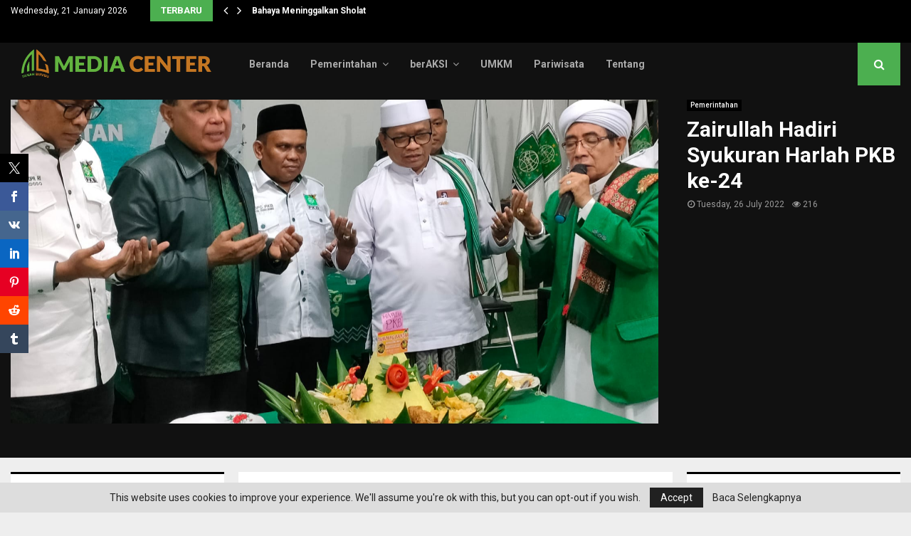

--- FILE ---
content_type: text/html; charset=UTF-8
request_url: https://mc.tanahbumbukab.go.id/zairullah-hadiri-syukuran-harlah-pkb-ke-24/
body_size: 25271
content:
<!DOCTYPE html>
<html lang="en-US">
<head>
	<meta charset="UTF-8">
		<meta name="viewport" content="width=device-width, initial-scale=1">
		<link rel="profile" href="http://gmpg.org/xfn/11">
	<meta name='robots' content='index, follow, max-image-preview:large, max-snippet:-1, max-video-preview:-1' />

	<!-- This site is optimized with the Yoast SEO Premium plugin v23.7 (Yoast SEO v26.2) - https://yoast.com/wordpress/plugins/seo/ -->
	<title>Zairullah Hadiri Syukuran Harlah PKB ke-24 - Portal Berita Tanah Bumbu</title>
	<link rel="canonical" href="https://mc.tanahbumbukab.go.id/zairullah-hadiri-syukuran-harlah-pkb-ke-24/" />
	<meta property="og:locale" content="en_US" />
	<meta property="og:type" content="article" />
	<meta property="og:title" content="Zairullah Hadiri Syukuran Harlah PKB ke-24" />
	<meta property="og:url" content="https://mc.tanahbumbukab.go.id/zairullah-hadiri-syukuran-harlah-pkb-ke-24/" />
	<meta property="og:site_name" content="Portal Berita Tanah Bumbu" />
	<meta property="article:publisher" content="https://www.facebook.com/PemkabTanBu/" />
	<meta property="article:published_time" content="2022-07-26T07:56:00+00:00" />
	<meta property="article:modified_time" content="2022-07-26T07:56:01+00:00" />
	<meta property="og:image" content="https://mc.tanahbumbukab.go.id/wp-content/uploads/2022/07/1C83D2C3-643B-486C-83CD-FFF1392D050C.jpeg" />
	<meta property="og:image:width" content="1600" />
	<meta property="og:image:height" content="1200" />
	<meta property="og:image:type" content="image/jpeg" />
	<meta name="author" content="admin" />
	<meta name="twitter:card" content="summary_large_image" />
	<meta name="twitter:label1" content="Written by" />
	<meta name="twitter:data1" content="admin" />
	<script type="application/ld+json" class="yoast-schema-graph">{"@context":"https://schema.org","@graph":[{"@type":"Article","@id":"https://mc.tanahbumbukab.go.id/zairullah-hadiri-syukuran-harlah-pkb-ke-24/#article","isPartOf":{"@id":"https://mc.tanahbumbukab.go.id/zairullah-hadiri-syukuran-harlah-pkb-ke-24/"},"author":{"name":"admin","@id":"https://mc.tanahbumbukab.go.id/#/schema/person/716bc8f1c59a0ba09442c61eb52fa00f"},"headline":"Zairullah Hadiri Syukuran Harlah PKB ke-24","datePublished":"2022-07-26T07:56:00+00:00","dateModified":"2022-07-26T07:56:01+00:00","mainEntityOfPage":{"@id":"https://mc.tanahbumbukab.go.id/zairullah-hadiri-syukuran-harlah-pkb-ke-24/"},"wordCount":89,"publisher":{"@id":"https://mc.tanahbumbukab.go.id/#organization"},"image":{"@id":"https://mc.tanahbumbukab.go.id/zairullah-hadiri-syukuran-harlah-pkb-ke-24/#primaryimage"},"thumbnailUrl":"https://mc.tanahbumbukab.go.id/wp-content/uploads/2022/07/1C83D2C3-643B-486C-83CD-FFF1392D050C.jpeg","articleSection":["Pemerintahan"],"inLanguage":"en-US"},{"@type":"WebPage","@id":"https://mc.tanahbumbukab.go.id/zairullah-hadiri-syukuran-harlah-pkb-ke-24/","url":"https://mc.tanahbumbukab.go.id/zairullah-hadiri-syukuran-harlah-pkb-ke-24/","name":"Zairullah Hadiri Syukuran Harlah PKB ke-24 - Portal Berita Tanah Bumbu","isPartOf":{"@id":"https://mc.tanahbumbukab.go.id/#website"},"primaryImageOfPage":{"@id":"https://mc.tanahbumbukab.go.id/zairullah-hadiri-syukuran-harlah-pkb-ke-24/#primaryimage"},"image":{"@id":"https://mc.tanahbumbukab.go.id/zairullah-hadiri-syukuran-harlah-pkb-ke-24/#primaryimage"},"thumbnailUrl":"https://mc.tanahbumbukab.go.id/wp-content/uploads/2022/07/1C83D2C3-643B-486C-83CD-FFF1392D050C.jpeg","datePublished":"2022-07-26T07:56:00+00:00","dateModified":"2022-07-26T07:56:01+00:00","breadcrumb":{"@id":"https://mc.tanahbumbukab.go.id/zairullah-hadiri-syukuran-harlah-pkb-ke-24/#breadcrumb"},"inLanguage":"en-US","potentialAction":[{"@type":"ReadAction","target":["https://mc.tanahbumbukab.go.id/zairullah-hadiri-syukuran-harlah-pkb-ke-24/"]}]},{"@type":"ImageObject","inLanguage":"en-US","@id":"https://mc.tanahbumbukab.go.id/zairullah-hadiri-syukuran-harlah-pkb-ke-24/#primaryimage","url":"https://mc.tanahbumbukab.go.id/wp-content/uploads/2022/07/1C83D2C3-643B-486C-83CD-FFF1392D050C.jpeg","contentUrl":"https://mc.tanahbumbukab.go.id/wp-content/uploads/2022/07/1C83D2C3-643B-486C-83CD-FFF1392D050C.jpeg","width":1600,"height":1200},{"@type":"BreadcrumbList","@id":"https://mc.tanahbumbukab.go.id/zairullah-hadiri-syukuran-harlah-pkb-ke-24/#breadcrumb","itemListElement":[{"@type":"ListItem","position":1,"name":"Home","item":"https://mc.tanahbumbukab.go.id/"},{"@type":"ListItem","position":2,"name":"Zairullah Hadiri Syukuran Harlah PKB ke-24"}]},{"@type":"WebSite","@id":"https://mc.tanahbumbukab.go.id/#website","url":"https://mc.tanahbumbukab.go.id/","name":"MC Tanbu","description":"Bersih ,Syukur,Jujur &amp; Damai","publisher":{"@id":"https://mc.tanahbumbukab.go.id/#organization"},"potentialAction":[{"@type":"SearchAction","target":{"@type":"EntryPoint","urlTemplate":"https://mc.tanahbumbukab.go.id/?s={search_term_string}"},"query-input":{"@type":"PropertyValueSpecification","valueRequired":true,"valueName":"search_term_string"}}],"inLanguage":"en-US"},{"@type":"Organization","@id":"https://mc.tanahbumbukab.go.id/#organization","name":"MC Tanbu","url":"https://mc.tanahbumbukab.go.id/","logo":{"@type":"ImageObject","inLanguage":"en-US","@id":"https://mc.tanahbumbukab.go.id/#/schema/logo/image/","url":"https://mc.tanahbumbukab.go.id/wp-content/uploads/2023/04/Desain-tanpa-judul-8.png","contentUrl":"https://mc.tanahbumbukab.go.id/wp-content/uploads/2023/04/Desain-tanpa-judul-8.png","width":200,"height":80,"caption":"MC Tanbu"},"image":{"@id":"https://mc.tanahbumbukab.go.id/#/schema/logo/image/"},"sameAs":["https://www.facebook.com/PemkabTanBu/","https://instagram.com/pemkab_tanahbumbu?igshid=MzRlODBiNWFlZA==","https://www.tiktok.com/@pemkab_tanahbumbu?is_from_webapp=1&sender_device=pc","https://youtube.com/@tanpangeran","https://youtube.com/@pemerintahkabupatentanahbumbu"]},{"@type":"Person","@id":"https://mc.tanahbumbukab.go.id/#/schema/person/716bc8f1c59a0ba09442c61eb52fa00f","name":"admin","image":{"@type":"ImageObject","inLanguage":"en-US","@id":"https://mc.tanahbumbukab.go.id/#/schema/person/image/","url":"https://secure.gravatar.com/avatar/7b93eb4c154f5a5a81498012e8398e0976a9a0c11ad90ad2782675ba534bc419?s=96&r=g","contentUrl":"https://secure.gravatar.com/avatar/7b93eb4c154f5a5a81498012e8398e0976a9a0c11ad90ad2782675ba534bc419?s=96&r=g","caption":"admin"},"url":"https://mc.tanahbumbukab.go.id/author/yooydxz8t5/"}]}</script>
	<!-- / Yoast SEO Premium plugin. -->


<link rel='dns-prefetch' href='//fonts.googleapis.com' />
<link rel="alternate" type="application/rss+xml" title="Portal Berita Tanah Bumbu &raquo; Feed" href="https://mc.tanahbumbukab.go.id/feed/" />
<link rel="alternate" type="application/rss+xml" title="Portal Berita Tanah Bumbu &raquo; Comments Feed" href="https://mc.tanahbumbukab.go.id/comments/feed/" />
<script type="text/javascript" id="wpp-js" src="https://mc.tanahbumbukab.go.id/wp-content/plugins/wordpress-popular-posts/assets/js/wpp.min.js?ver=7.3.6" data-sampling="0" data-sampling-rate="100" data-api-url="https://mc.tanahbumbukab.go.id/wp-json/wordpress-popular-posts" data-post-id="27821" data-token="6c56c078d1" data-lang="0" data-debug="0"></script>
<link rel="alternate" title="oEmbed (JSON)" type="application/json+oembed" href="https://mc.tanahbumbukab.go.id/wp-json/oembed/1.0/embed?url=https%3A%2F%2Fmc.tanahbumbukab.go.id%2Fzairullah-hadiri-syukuran-harlah-pkb-ke-24%2F" />
<link rel="alternate" title="oEmbed (XML)" type="text/xml+oembed" href="https://mc.tanahbumbukab.go.id/wp-json/oembed/1.0/embed?url=https%3A%2F%2Fmc.tanahbumbukab.go.id%2Fzairullah-hadiri-syukuran-harlah-pkb-ke-24%2F&#038;format=xml" />
<link rel="amphtml" href="https://mc.tanahbumbukab.go.id/amp/zairullah-hadiri-syukuran-harlah-pkb-ke-24"/><style id='wp-img-auto-sizes-contain-inline-css' type='text/css'>
img:is([sizes=auto i],[sizes^="auto," i]){contain-intrinsic-size:3000px 1500px}
/*# sourceURL=wp-img-auto-sizes-contain-inline-css */
</style>

<link rel='stylesheet' id='sbi_styles-css' href='https://mc.tanahbumbukab.go.id/wp-content/plugins/instagram-feed/css/sbi-styles.min.css?ver=6.9.1' type='text/css' media='all' />
<style id='wp-emoji-styles-inline-css' type='text/css'>

	img.wp-smiley, img.emoji {
		display: inline !important;
		border: none !important;
		box-shadow: none !important;
		height: 1em !important;
		width: 1em !important;
		margin: 0 0.07em !important;
		vertical-align: -0.1em !important;
		background: none !important;
		padding: 0 !important;
	}
/*# sourceURL=wp-emoji-styles-inline-css */
</style>
<link rel='stylesheet' id='wp-block-library-css' href='https://mc.tanahbumbukab.go.id/wp-includes/css/dist/block-library/style.min.css?ver=6.9' type='text/css' media='all' />
<style id='wp-block-paragraph-inline-css' type='text/css'>
.is-small-text{font-size:.875em}.is-regular-text{font-size:1em}.is-large-text{font-size:2.25em}.is-larger-text{font-size:3em}.has-drop-cap:not(:focus):first-letter{float:left;font-size:8.4em;font-style:normal;font-weight:100;line-height:.68;margin:.05em .1em 0 0;text-transform:uppercase}body.rtl .has-drop-cap:not(:focus):first-letter{float:none;margin-left:.1em}p.has-drop-cap.has-background{overflow:hidden}:root :where(p.has-background){padding:1.25em 2.375em}:where(p.has-text-color:not(.has-link-color)) a{color:inherit}p.has-text-align-left[style*="writing-mode:vertical-lr"],p.has-text-align-right[style*="writing-mode:vertical-rl"]{rotate:180deg}
/*# sourceURL=https://mc.tanahbumbukab.go.id/wp-includes/blocks/paragraph/style.min.css */
</style>
<style id='global-styles-inline-css' type='text/css'>
:root{--wp--preset--aspect-ratio--square: 1;--wp--preset--aspect-ratio--4-3: 4/3;--wp--preset--aspect-ratio--3-4: 3/4;--wp--preset--aspect-ratio--3-2: 3/2;--wp--preset--aspect-ratio--2-3: 2/3;--wp--preset--aspect-ratio--16-9: 16/9;--wp--preset--aspect-ratio--9-16: 9/16;--wp--preset--color--black: #000000;--wp--preset--color--cyan-bluish-gray: #abb8c3;--wp--preset--color--white: #ffffff;--wp--preset--color--pale-pink: #f78da7;--wp--preset--color--vivid-red: #cf2e2e;--wp--preset--color--luminous-vivid-orange: #ff6900;--wp--preset--color--luminous-vivid-amber: #fcb900;--wp--preset--color--light-green-cyan: #7bdcb5;--wp--preset--color--vivid-green-cyan: #00d084;--wp--preset--color--pale-cyan-blue: #8ed1fc;--wp--preset--color--vivid-cyan-blue: #0693e3;--wp--preset--color--vivid-purple: #9b51e0;--wp--preset--gradient--vivid-cyan-blue-to-vivid-purple: linear-gradient(135deg,rgb(6,147,227) 0%,rgb(155,81,224) 100%);--wp--preset--gradient--light-green-cyan-to-vivid-green-cyan: linear-gradient(135deg,rgb(122,220,180) 0%,rgb(0,208,130) 100%);--wp--preset--gradient--luminous-vivid-amber-to-luminous-vivid-orange: linear-gradient(135deg,rgb(252,185,0) 0%,rgb(255,105,0) 100%);--wp--preset--gradient--luminous-vivid-orange-to-vivid-red: linear-gradient(135deg,rgb(255,105,0) 0%,rgb(207,46,46) 100%);--wp--preset--gradient--very-light-gray-to-cyan-bluish-gray: linear-gradient(135deg,rgb(238,238,238) 0%,rgb(169,184,195) 100%);--wp--preset--gradient--cool-to-warm-spectrum: linear-gradient(135deg,rgb(74,234,220) 0%,rgb(151,120,209) 20%,rgb(207,42,186) 40%,rgb(238,44,130) 60%,rgb(251,105,98) 80%,rgb(254,248,76) 100%);--wp--preset--gradient--blush-light-purple: linear-gradient(135deg,rgb(255,206,236) 0%,rgb(152,150,240) 100%);--wp--preset--gradient--blush-bordeaux: linear-gradient(135deg,rgb(254,205,165) 0%,rgb(254,45,45) 50%,rgb(107,0,62) 100%);--wp--preset--gradient--luminous-dusk: linear-gradient(135deg,rgb(255,203,112) 0%,rgb(199,81,192) 50%,rgb(65,88,208) 100%);--wp--preset--gradient--pale-ocean: linear-gradient(135deg,rgb(255,245,203) 0%,rgb(182,227,212) 50%,rgb(51,167,181) 100%);--wp--preset--gradient--electric-grass: linear-gradient(135deg,rgb(202,248,128) 0%,rgb(113,206,126) 100%);--wp--preset--gradient--midnight: linear-gradient(135deg,rgb(2,3,129) 0%,rgb(40,116,252) 100%);--wp--preset--font-size--small: 14px;--wp--preset--font-size--medium: 20px;--wp--preset--font-size--large: 32px;--wp--preset--font-size--x-large: 42px;--wp--preset--font-size--normal: 16px;--wp--preset--font-size--huge: 42px;--wp--preset--spacing--20: 0.44rem;--wp--preset--spacing--30: 0.67rem;--wp--preset--spacing--40: 1rem;--wp--preset--spacing--50: 1.5rem;--wp--preset--spacing--60: 2.25rem;--wp--preset--spacing--70: 3.38rem;--wp--preset--spacing--80: 5.06rem;--wp--preset--shadow--natural: 6px 6px 9px rgba(0, 0, 0, 0.2);--wp--preset--shadow--deep: 12px 12px 50px rgba(0, 0, 0, 0.4);--wp--preset--shadow--sharp: 6px 6px 0px rgba(0, 0, 0, 0.2);--wp--preset--shadow--outlined: 6px 6px 0px -3px rgb(255, 255, 255), 6px 6px rgb(0, 0, 0);--wp--preset--shadow--crisp: 6px 6px 0px rgb(0, 0, 0);}:where(.is-layout-flex){gap: 0.5em;}:where(.is-layout-grid){gap: 0.5em;}body .is-layout-flex{display: flex;}.is-layout-flex{flex-wrap: wrap;align-items: center;}.is-layout-flex > :is(*, div){margin: 0;}body .is-layout-grid{display: grid;}.is-layout-grid > :is(*, div){margin: 0;}:where(.wp-block-columns.is-layout-flex){gap: 2em;}:where(.wp-block-columns.is-layout-grid){gap: 2em;}:where(.wp-block-post-template.is-layout-flex){gap: 1.25em;}:where(.wp-block-post-template.is-layout-grid){gap: 1.25em;}.has-black-color{color: var(--wp--preset--color--black) !important;}.has-cyan-bluish-gray-color{color: var(--wp--preset--color--cyan-bluish-gray) !important;}.has-white-color{color: var(--wp--preset--color--white) !important;}.has-pale-pink-color{color: var(--wp--preset--color--pale-pink) !important;}.has-vivid-red-color{color: var(--wp--preset--color--vivid-red) !important;}.has-luminous-vivid-orange-color{color: var(--wp--preset--color--luminous-vivid-orange) !important;}.has-luminous-vivid-amber-color{color: var(--wp--preset--color--luminous-vivid-amber) !important;}.has-light-green-cyan-color{color: var(--wp--preset--color--light-green-cyan) !important;}.has-vivid-green-cyan-color{color: var(--wp--preset--color--vivid-green-cyan) !important;}.has-pale-cyan-blue-color{color: var(--wp--preset--color--pale-cyan-blue) !important;}.has-vivid-cyan-blue-color{color: var(--wp--preset--color--vivid-cyan-blue) !important;}.has-vivid-purple-color{color: var(--wp--preset--color--vivid-purple) !important;}.has-black-background-color{background-color: var(--wp--preset--color--black) !important;}.has-cyan-bluish-gray-background-color{background-color: var(--wp--preset--color--cyan-bluish-gray) !important;}.has-white-background-color{background-color: var(--wp--preset--color--white) !important;}.has-pale-pink-background-color{background-color: var(--wp--preset--color--pale-pink) !important;}.has-vivid-red-background-color{background-color: var(--wp--preset--color--vivid-red) !important;}.has-luminous-vivid-orange-background-color{background-color: var(--wp--preset--color--luminous-vivid-orange) !important;}.has-luminous-vivid-amber-background-color{background-color: var(--wp--preset--color--luminous-vivid-amber) !important;}.has-light-green-cyan-background-color{background-color: var(--wp--preset--color--light-green-cyan) !important;}.has-vivid-green-cyan-background-color{background-color: var(--wp--preset--color--vivid-green-cyan) !important;}.has-pale-cyan-blue-background-color{background-color: var(--wp--preset--color--pale-cyan-blue) !important;}.has-vivid-cyan-blue-background-color{background-color: var(--wp--preset--color--vivid-cyan-blue) !important;}.has-vivid-purple-background-color{background-color: var(--wp--preset--color--vivid-purple) !important;}.has-black-border-color{border-color: var(--wp--preset--color--black) !important;}.has-cyan-bluish-gray-border-color{border-color: var(--wp--preset--color--cyan-bluish-gray) !important;}.has-white-border-color{border-color: var(--wp--preset--color--white) !important;}.has-pale-pink-border-color{border-color: var(--wp--preset--color--pale-pink) !important;}.has-vivid-red-border-color{border-color: var(--wp--preset--color--vivid-red) !important;}.has-luminous-vivid-orange-border-color{border-color: var(--wp--preset--color--luminous-vivid-orange) !important;}.has-luminous-vivid-amber-border-color{border-color: var(--wp--preset--color--luminous-vivid-amber) !important;}.has-light-green-cyan-border-color{border-color: var(--wp--preset--color--light-green-cyan) !important;}.has-vivid-green-cyan-border-color{border-color: var(--wp--preset--color--vivid-green-cyan) !important;}.has-pale-cyan-blue-border-color{border-color: var(--wp--preset--color--pale-cyan-blue) !important;}.has-vivid-cyan-blue-border-color{border-color: var(--wp--preset--color--vivid-cyan-blue) !important;}.has-vivid-purple-border-color{border-color: var(--wp--preset--color--vivid-purple) !important;}.has-vivid-cyan-blue-to-vivid-purple-gradient-background{background: var(--wp--preset--gradient--vivid-cyan-blue-to-vivid-purple) !important;}.has-light-green-cyan-to-vivid-green-cyan-gradient-background{background: var(--wp--preset--gradient--light-green-cyan-to-vivid-green-cyan) !important;}.has-luminous-vivid-amber-to-luminous-vivid-orange-gradient-background{background: var(--wp--preset--gradient--luminous-vivid-amber-to-luminous-vivid-orange) !important;}.has-luminous-vivid-orange-to-vivid-red-gradient-background{background: var(--wp--preset--gradient--luminous-vivid-orange-to-vivid-red) !important;}.has-very-light-gray-to-cyan-bluish-gray-gradient-background{background: var(--wp--preset--gradient--very-light-gray-to-cyan-bluish-gray) !important;}.has-cool-to-warm-spectrum-gradient-background{background: var(--wp--preset--gradient--cool-to-warm-spectrum) !important;}.has-blush-light-purple-gradient-background{background: var(--wp--preset--gradient--blush-light-purple) !important;}.has-blush-bordeaux-gradient-background{background: var(--wp--preset--gradient--blush-bordeaux) !important;}.has-luminous-dusk-gradient-background{background: var(--wp--preset--gradient--luminous-dusk) !important;}.has-pale-ocean-gradient-background{background: var(--wp--preset--gradient--pale-ocean) !important;}.has-electric-grass-gradient-background{background: var(--wp--preset--gradient--electric-grass) !important;}.has-midnight-gradient-background{background: var(--wp--preset--gradient--midnight) !important;}.has-small-font-size{font-size: var(--wp--preset--font-size--small) !important;}.has-medium-font-size{font-size: var(--wp--preset--font-size--medium) !important;}.has-large-font-size{font-size: var(--wp--preset--font-size--large) !important;}.has-x-large-font-size{font-size: var(--wp--preset--font-size--x-large) !important;}
/*# sourceURL=global-styles-inline-css */
</style>

<style id='classic-theme-styles-inline-css' type='text/css'>
/*! This file is auto-generated */
.wp-block-button__link{color:#fff;background-color:#32373c;border-radius:9999px;box-shadow:none;text-decoration:none;padding:calc(.667em + 2px) calc(1.333em + 2px);font-size:1.125em}.wp-block-file__button{background:#32373c;color:#fff;text-decoration:none}
/*# sourceURL=/wp-includes/css/classic-themes.min.css */
</style>
<link rel='stylesheet' id='wp-components-css' href='https://mc.tanahbumbukab.go.id/wp-includes/css/dist/components/style.min.css?ver=6.9' type='text/css' media='all' />
<link rel='stylesheet' id='wp-preferences-css' href='https://mc.tanahbumbukab.go.id/wp-includes/css/dist/preferences/style.min.css?ver=6.9' type='text/css' media='all' />
<link rel='stylesheet' id='wp-block-editor-css' href='https://mc.tanahbumbukab.go.id/wp-includes/css/dist/block-editor/style.min.css?ver=6.9' type='text/css' media='all' />
<link rel='stylesheet' id='popup-maker-block-library-style-css' href='https://mc.tanahbumbukab.go.id/wp-content/plugins/popup-maker/dist/packages/block-library-style.css?ver=dbea705cfafe089d65f1' type='text/css' media='all' />
<link rel='stylesheet' id='pencisc-css' href='https://mc.tanahbumbukab.go.id/wp-content/plugins/penci-framework/assets/css/single-shortcode.css?ver=6.9' type='text/css' media='all' />
<link rel='stylesheet' id='penci-smart-lists-css' href='https://mc.tanahbumbukab.go.id/wp-content/plugins/penci-smart-lists/assets/css/smart-lists.css?ver=6.9' type='text/css' media='all' />
<style id='penci-smart-lists-inline-css' type='text/css'>
.penci-smart-list .penci-owl-carousel-style .owl-nav .owl-prev:hover,.penci-smart-list .penci-sml-nav a:hover,.penci-smart-list .penci-owl-carousel-style .owl-nav .owl-next:hover{ background-color: #3f51b5;}.penci-smart-list .penci-sml-nav .penci-sml-select select,.penci-sml-s16 .penci-sml-nav .penci-sml-next,.penci-sml-s16 .penci-sml-nav .penci-sml-prev{ color: #111111;}.penci-smart-list .penci-sml-nav .penci-sml-select:before{ border-color: #111111;}.penci-sml-s5 .penci-sml-number-title,.penci-sml-s6 .penci-sml-item,.penci-sml-s7 .penci-sml-item,.penci-sml-s8 .penci-sml-item,.penci-sml-s9 .penci-sml-number-title,.penci-sml-s10 .penci-sml-number-title,.penci-sml-s11 .penci-sml-number-title,.penci-sml-s15 .penci-sml-item-number,.penci-sml-s16 .penci-sml-nav,.penci-smart-list + .penci-sml-end,.penci-smart-list .penci-owl-carousel-style .owl-nav .owl-next:hover { border-color: #dedede;}.penci-sml-box-nb .penci-sml-item-number { background-color: #dedede;}
/*# sourceURL=penci-smart-lists-inline-css */
</style>
<link rel='stylesheet' id='prisna-social-counter-css' href='https://mc.tanahbumbukab.go.id/wp-content/plugins/social-counter/styles/prisna-social-counter.css?ver=3.0' type='text/css' media='all' />
<link rel='stylesheet' id='xs-front-style-css' href='https://mc.tanahbumbukab.go.id/wp-content/plugins/wp-social/assets/css/frontend.css?ver=3.1.6' type='text/css' media='all' />
<link rel='stylesheet' id='xs_login_font_login_css-css' href='https://mc.tanahbumbukab.go.id/wp-content/plugins/wp-social/assets/css/font-icon.css?ver=3.1.6' type='text/css' media='all' />
<link rel='stylesheet' id='wordpress-popular-posts-css-css' href='https://mc.tanahbumbukab.go.id/wp-content/plugins/wordpress-popular-posts/assets/css/wpp.css?ver=7.3.6' type='text/css' media='all' />
<link rel='stylesheet' id='penci-font-awesome-css' href='https://mc.tanahbumbukab.go.id/wp-content/themes/pennews/css/font-awesome.min.css?ver=4.5.2' type='text/css' media='all' />
<link rel='stylesheet' id='penci-fonts-css' href='//fonts.googleapis.com/css?family=Roboto%3A300%2C300italic%2C400%2C400italic%2C500%2C500italic%2C700%2C700italic%2C800%2C800italic%7CMukta+Vaani%3A300%2C300italic%2C400%2C400italic%2C500%2C500italic%2C700%2C700italic%2C800%2C800italic%7COswald%3A300%2C300italic%2C400%2C400italic%2C500%2C500italic%2C700%2C700italic%2C800%2C800italic%7CTeko%3A300%2C300italic%2C400%2C400italic%2C500%2C500italic%2C700%2C700italic%2C800%2C800italic%7CExo+2%3A300%2C300italic%2C400%2C400italic%2C500%2C500italic%2C700%2C700italic%2C800%2C800italic%3A300%2C300italic%2C400%2C400italic%2C500%2C500italic%2C700%2C700italic%2C800%2C800italic%26subset%3Dcyrillic%2Ccyrillic-ext%2Cgreek%2Cgreek-ext%2Clatin-ext' type='text/css' media='all' />
<link rel='stylesheet' id='penci-portfolio-css' href='https://mc.tanahbumbukab.go.id/wp-content/themes/pennews/css/portfolio.css?ver=6.6.7' type='text/css' media='all' />
<link rel='stylesheet' id='penci-style-css' href='https://mc.tanahbumbukab.go.id/wp-content/themes/pennews/style.css?ver=6.6.7' type='text/css' media='all' />
<style id='penci-style-inline-css' type='text/css'>
.penci-block-vc.style-title-13:not(.footer-widget).style-title-center .penci-block-heading {border-right: 10px solid transparent; border-left: 10px solid transparent; }.site-branding h1, .site-branding h2 {margin: 0;}.penci-schema-markup { display: none !important; }.penci-entry-media .twitter-video { max-width: none !important; margin: 0 !important; }.penci-entry-media .fb-video { margin-bottom: 0; }.penci-entry-media .post-format-meta > iframe { vertical-align: top; }.penci-single-style-6 .penci-entry-media-top.penci-video-format-dailymotion:after, .penci-single-style-6 .penci-entry-media-top.penci-video-format-facebook:after, .penci-single-style-6 .penci-entry-media-top.penci-video-format-vimeo:after, .penci-single-style-6 .penci-entry-media-top.penci-video-format-twitter:after, .penci-single-style-7 .penci-entry-media-top.penci-video-format-dailymotion:after, .penci-single-style-7 .penci-entry-media-top.penci-video-format-facebook:after, .penci-single-style-7 .penci-entry-media-top.penci-video-format-vimeo:after, .penci-single-style-7 .penci-entry-media-top.penci-video-format-twitter:after { content: none; } .penci-single-style-5 .penci-entry-media.penci-video-format-dailymotion:after, .penci-single-style-5 .penci-entry-media.penci-video-format-facebook:after, .penci-single-style-5 .penci-entry-media.penci-video-format-vimeo:after, .penci-single-style-5 .penci-entry-media.penci-video-format-twitter:after { content: none; }@media screen and (max-width: 960px) { .penci-insta-thumb ul.thumbnails.penci_col_5 li, .penci-insta-thumb ul.thumbnails.penci_col_6 li { width: 33.33% !important; } .penci-insta-thumb ul.thumbnails.penci_col_7 li, .penci-insta-thumb ul.thumbnails.penci_col_8 li, .penci-insta-thumb ul.thumbnails.penci_col_9 li, .penci-insta-thumb ul.thumbnails.penci_col_10 li { width: 25% !important; } }.site-header.header--s12 .penci-menu-toggle-wapper,.site-header.header--s12 .header__social-search { flex: 1; }.site-header.header--s5 .site-branding {  padding-right: 0;margin-right: 40px; }.penci-block_37 .penci_post-meta { padding-top: 8px; }.penci-block_37 .penci-post-excerpt + .penci_post-meta { padding-top: 0; }.penci-hide-text-votes { display: none; }.penci-usewr-review {  border-top: 1px solid #ececec; }.penci-review-score {top: 5px; position: relative; }.penci-social-counter.penci-social-counter--style-3 .penci-social__empty a, .penci-social-counter.penci-social-counter--style-4 .penci-social__empty a, .penci-social-counter.penci-social-counter--style-5 .penci-social__empty a, .penci-social-counter.penci-social-counter--style-6 .penci-social__empty a { display: flex; justify-content: center; align-items: center; }.penci-block-error { padding: 0 20px 20px; }@media screen and (min-width: 1240px){ .penci_dis_padding_bw .penci-content-main.penci-col-4:nth-child(3n+2) { padding-right: 15px; padding-left: 15px; }}.bos_searchbox_widget_class.penci-vc-column-1 #flexi_searchbox #b_searchboxInc .b_submitButton_wrapper{ padding-top: 10px; padding-bottom: 10px; }.mfp-image-holder .mfp-close, .mfp-iframe-holder .mfp-close { background: transparent; border-color: transparent; }h1, h2, h3, h4, h5, h6,.error404 .page-title,
		.error404 .penci-block-vc .penci-block__title, .footer__bottom.style-2 .block-title {font-family: 'Roboto', sans-serif}h1, h2, h3, h4, h5, h6,.error404 .page-title,
		 .error404 .penci-block-vc .penci-block__title, .product_list_widget .product-title, .footer__bottom.style-2 .block-title {font-weight: 600}.penci-block-vc .penci-block__title, .penci-menu-hbg .penci-block-vc .penci-block__title, .penci-menu-hbg-widgets .menu-hbg-title{ font-family:'Roboto', sans-serif; }.site-content,.penci-page-style-1 .site-content, 
		.page-template-full-width.penci-block-pagination .site-content,
		.penci-page-style-2 .site-content, .penci-single-style-1 .site-content, 
		.penci-single-style-2 .site-content,.penci-page-style-3 .site-content,
		.penci-single-style-3 .site-content{ margin-top:20px; }.penci-topbar .topbar__trending .headline-title{ font-size: 13px; }.topbar__trending{ width:509px ; }.penci-topbar a:hover , .penci-topbar ul li a:hover{ color:#4caf50 !important; }.topbar__social-media a:hover{ color:#4caf50 ; }.penci-topbar ul.menu li ul.sub-menu li a:hover{ color:#4caf50 ; }.penci-topbar .topbar__trending .headline-title{ background-color:#4caf50 ; }.main-navigation a,.mobile-sidebar .primary-menu-mobile li a, .penci-menu-hbg .primary-menu-mobile li a{ font-weight: 600; }#site-navigation .penci-megamenu .penci-mega-child-categories a{ font-size: 14px; }.main-navigation a{ text-transform: none; }.penci-block-vc-pag  .penci-archive__list_posts .penci-post-item .entry-title{ font-size:20px; }.penci-pmore-link .more-link{ font-family:'Roboto', sans-serif; }.penci-portfolio-wrap{ margin-left: 0px; margin-right: 0px; }.penci-portfolio-wrap .portfolio-item{ padding-left: 0px; padding-right: 0px; margin-bottom:0px; }.penci-menu-hbg-widgets .menu-hbg-title { font-family:'Exo 2', sans-serif }
		.woocommerce div.product .related > h2,.woocommerce div.product .upsells > h2,
		.post-title-box .post-box-title,.site-content #respond h3,.site-content .widget-title,
		.site-content .widgettitle,
		body.page-template-full-width.page-paged-2 .site-content .widget.penci-block-vc .penci-block__title,
		body:not( .page-template-full-width ) .site-content .widget.penci-block-vc .penci-block__title{ font-size:16px !important;font-weight:700 !important;font-family:'Exo 2', sans-serif !important; }.site-footer .penci-block-vc .penci-block__title{ font-weight:700;font-family:'Exo 2', sans-serif; }.site-footer .penci-footer-text-wrap { font-size:14px;}.penci-popup-login-register .penci-login-container a:hover{ color:#4caf50 ; }.penci-popup-login-register .penci-login-container .penci-login input[type="submit"]{ background-color:#4caf50 ; }
		.penci-ajax-search-results .ajax-loading:before,
		.show-search .show-search__content,
		div.bbp-template-notice, div.indicator-hint,	
		.widget select,select, pre,.wpb_text_column,
		.single .penci-content-post, .page .penci-content-post,
		.forum-archive .penci-content-post,
		.penci-block-vc,.penci-archive__content,.error404 .not-found,.ajax-loading:before{ background-color:#ffffff }
		.penci-block-vc.style-title-11:not(.footer-widget) .penci-block__title a,
		.penci-block-vc.style-title-11:not(.footer-widget) .penci-block__title span, 
		.penci-block-vc.style-title-11:not(.footer-widget) .penci-subcat-filter, 
		.penci-block-vc.style-title-11:not(.footer-widget) .penci-slider-nav{ background-color:#ffffff }.penci-archive .entry-meta,.penci-archive .entry-meta a,

			.penci-inline-related-posts .penci_post-meta, .penci__general-meta .penci_post-meta, 
			.penci-block_video.style-1 .penci_post-meta, .penci-block_video.style-7 .penci_post-meta,
			.penci_breadcrumbs a, .penci_breadcrumbs span,.penci_breadcrumbs i,
			.error404 .page-content,
			.woocommerce .comment-form p.stars a,
			.woocommerce .woocommerce-ordering, .woocommerce .woocommerce-result-count,
			.woocommerce #reviews #comments ol.commentlist li .comment-text .meta,
			.penci-entry-meta,#wp-calendar caption,.penci-post-pagination span,
			.penci-archive .entry-meta span{ color:#999999 }
		.site-main .element-media-controls a, .entry-content .element-media-controls a,
		    .penci-portfolio-below_img .inner-item-portfolio .portfolio-desc h3,
			.post-entry .penci-portfolio-filter ul li a, .penci-portfolio-filter ul li a,
			.widget_display_stats dt, .widget_display_stats dd,
			#wp-calendar tbody td a,
			.widget.widget_display_replies a,
			.post-entry .penci-portfolio-filter ul li.active a, .penci-portfolio-filter ul li.active a,
			.woocommerce div.product .woocommerce-tabs ul.tabs li a,
			.woocommerce ul.products li.product h3, .woocommerce ul.products li.product .woocommerce-loop-product__title,
			.woocommerce table.shop_table td.product-name a,
			input[type="text"], input[type="email"], input[type="url"], input[type="password"],
			input[type="search"], input[type="number"], input[type="tel"], input[type="range"], input[type="date"],
			input[type="month"], input[type="week"], input[type="time"], input[type="datetime"], input[type="datetime-local"], input[type="color"], textarea,
			.error404 .page-content .search-form .search-submit,.penci-no-results .search-form .search-submit,.error404 .page-content a,
			a,.widget a,.penci-block-vc .penci-block__title a, .penci-block-vc .penci-block__title span,
			.penci-page-title, .penci-entry-title,.woocommerce .page-title,
			.penci-recipe-index-wrap .penci-recipe-index-title a,
			.penci-social-buttons .penci-social-share-text,
			.woocommerce div.product .product_title,
			.penci-post-pagination h5 a,
			.woocommerce div.product .woocommerce-tabs .panel > h2:first-child, .woocommerce div.product .woocommerce-tabs .panel #reviews #comments h2,
			.woocommerce div.product .woocommerce-tabs .panel #respond .comment-reply-title,
			.woocommerce #reviews #comments ol.commentlist li .comment-text .meta strong,
			.woocommerce div.product .related > h2, .woocommerce div.product .upsells > h2,
			.penci-author-content .author-social,
			.forum-archive .penci-entry-title,
			#bbpress-forums li.bbp-body ul.forum li.bbp-forum-info a,
			.woocommerce div.product .entry-summary div[itemprop="description"] h2, .woocommerce div.product .woocommerce-tabs #tab-description h2,
			.widget.widget_recent_entries li a, .widget.widget_recent_comments li a, .widget.widget_meta li a,
			.penci-pagination:not(.penci-ajax-more) a, .penci-pagination:not(.penci-ajax-more) span{ color:#111111 }div.wpforms-container .wpforms-form input[type=date],div.wpforms-container .wpforms-form input[type=datetime],div.wpforms-container .wpforms-form input[type=datetime-local],div.wpforms-container .wpforms-form input[type=email],div.wpforms-container .wpforms-form input[type=month],div.wpforms-container .wpforms-form input[type=number],div.wpforms-container .wpforms-form input[type=password],div.wpforms-container .wpforms-form input[type=range],div.wpforms-container .wpforms-form input[type=search],div.wpforms-container .wpforms-form input[type=tel],div.wpforms-container .wpforms-form input[type=text],div.wpforms-container .wpforms-form input[type=time],div.wpforms-container .wpforms-form input[type=url],div.wpforms-container .wpforms-form input[type=week],div.wpforms-container .wpforms-form select,div.wpforms-container .wpforms-form textarea{ color: #111111 }
		h1, h2, h3, h4, h5, h6,.penci-userreview-author,.penci-review-metas .penci-review-meta i,
		.entry-content h1, .entry-content h2, .entry-content h3, .entry-content h4,
		.entry-content h5, .entry-content h6, .comment-content h1, .comment-content h2,
		.comment-content h3, .comment-content h4, .comment-content h5, .comment-content h6,
		.penci-inline-related-posts .penci-irp-heading{ color:#111111 }.site-main .frontend-form-container .element-media-file,.site-main .frontend-form-container .element-media,.site-main .frontend-item-container .select2.select2-container .select2-selection.select-with-search-container,.site-main .frontend-item-container input[type="text"],.site-main .frontend-item-container input[type="email"],.site-main .frontend-item-container input[type="url"],.site-main .frontend-item-container textarea,.site-main .frontend-item-container select{ border-color: #dedede }
			.site-header,
			.buddypress-wrap .select-wrap,
			.penci-post-blog-classic,
			.activity-list.bp-list,
			.penci-team_memebers .penci-team_item__content,
			.penci-author-box-wrap,
			.about-widget .about-me-heading:before,
			#buddypress .wp-editor-container,
			#bbpress-forums .bbp-forums-list,
			div.bbp-forum-header, div.bbp-topic-header, div.bbp-reply-header,
			.activity-list li.bbp_topic_create .activity-content .activity-inner,
			.rtl .activity-list li.bbp_reply_create .activity-content .activity-inner,
			#drag-drop-area,
			.bp-avatar-nav ul.avatar-nav-items li.current,
			.bp-avatar-nav ul,
			.site-main .bbp-pagination-links a, .site-main .bbp-pagination-links span.current,
			.bbpress  .wp-editor-container,
			.penci-ajax-search-results-wrapper,
			.show-search .search-field,
			.show-search .show-search__content,
			.penci-viewall-results,
			.penci-subcat-list .flexMenu-viewMore .flexMenu-popup,
			.penci-owl-carousel-style .owl-dot span,
			.penci-owl-carousel-slider .owl-dot span,
			.woocommerce-cart table.cart td.actions .coupon .input-text,
			.blog-boxed .penci-archive__content .article_content,
			.penci-block_28 .block28_first_item:not(.hide-border),
			.penci-mul-comments-wrapper .penci-tab-nav,
			.penci-recipe,.penci-recipe-heading,.penci-recipe-ingredients,.penci-recipe-notes,
			.wp-block-yoast-faq-block .schema-faq-section,
			.wp-block-yoast-how-to-block ol.schema-how-to-steps,
			.wp-block-pullquote,
			.wrapper-penci-recipe .penci-recipe-ingredients
			{ border-color:#dedede }
		    blockquote:not(.wp-block-quote):before, q:before,   
		    blockquote:not(.wp-block-quote):after, q:after, blockquote.style-3:before,
			.penci-block-vc.style-title-10:not(.footer-widget) .penci-block-heading:after
			{ background-color:#dedede }
			.penci-block-vc.style-title-10:not(.footer-widget) .penci-block-heading,
			.wrapper-penci-review, .penci-review-container.penci-review-count,.penci-usewr-review,
			.widget .tagcloud a,.widget.widget_recent_entries li, .widget.widget_recent_comments li, .widget.widget_meta li,
		    .penci-inline-related-posts,
		    .penci_dark_layout .site-main #buddypress div.item-list-tabs:not(#subnav),
			code,abbr, acronym,fieldset,hr,#bbpress-forums div.bbp-the-content-wrapper textarea.bbp-the-content,
			.penci-pagination:not(.penci-ajax-more) a, .penci-pagination:not(.penci-ajax-more) span,
			th,td,#wp-calendar tbody td{ border-color:#dedede }
			.site-main #bbpress-forums li.bbp-body ul.forum,
			.site-main #bbpress-forums li.bbp-body ul.topic,#bbpress-forums li.bbp-footer,
			#bbpress-forums div.bbp-template-notice.info,
			.bbp-pagination-links a, .bbp-pagination-links span.current,
			.site-main #buddypress .standard-form textarea,
			.site-main #buddypress .standard-form input[type=text], .site-main #buddypress .standard-form input[type=color], 
			.site-main #buddypress .standard-form input[type=date], .site-main #buddypress .standard-form input[type=datetime],
			.site-main #buddypress .standard-form input[type=datetime-local], .site-main #buddypress .standard-form input[type=email],
			.site-main #buddypress .standard-form input[type=month], .site-main #buddypress .standard-form input[type=number], 
			.site-main #buddypress .standard-form input[type=range], .site-main #buddypress .standard-form input[type=search], 
			.site-main #buddypress .standard-form input[type=tel], .site-main #buddypress .standard-form input[type=time],
		    .site-main #buddypress .standard-form input[type=url], .site-main #buddypress .standard-form input[type=week],
		    .site-main #buddypress .standard-form select,.site-main #buddypress .standard-form input[type=password],
	        .site-main #buddypress .dir-search input[type=search], .site-main #buddypress .dir-search input[type=text],
	        .site-main #buddypress .groups-members-search input[type=search], .site-main #buddypress .groups-members-search input[type=text],
	        .site-main #buddypress button, .site-main #buddypress a.button,
	        .site-main #buddypress input[type=button], .site-main #buddypress input[type=reset],
	        .site-main #buddypress ul.button-nav li a,.site-main #buddypress div.generic-button a,.site-main #buddypress .comment-reply-link, 
	        a.bp-title-button,.site-main #buddypress button:hover,.site-main #buddypress a.button:hover, .site-main #buddypress a.button:focus,
	        .site-main #buddypress input[type=button]:hover, .site-main #buddypress input[type=reset]:hover, 
	        .site-main #buddypress ul.button-nav li a:hover, .site-main #buddypress ul.button-nav li.current a,
	        .site-main #buddypress div.generic-button a:hover,.site-main #buddypress .comment-reply-link:hover,
	        .site-main #buddypress input[type=submit]:hover,.site-main #buddypress select,.site-main #buddypress ul.item-list,
			.site-main #buddypress .profile[role=main],.site-main #buddypress ul.item-list li,.site-main #buddypress div.pagination .pag-count ,
			.site-main #buddypress div.pagination .pagination-links span,.site-main #buddypress div.pagination .pagination-links a,
			body.activity-permalink .site-main #buddypress div.activity-comments, .site-main #buddypress div.activity-comments form .ac-textarea,
			.site-main #buddypress table.profile-fields, .site-main #buddypress table.profile-fields:last-child{ border-color:#dedede }.site-main #buddypress table.notifications tr td.label, #buddypress table.notifications-settings tr td.label,.site-main #buddypress table.profile-fields tr td.label, #buddypress table.wp-profile-fields tr td.label,.site-main #buddypress table.messages-notices tr td.label, #buddypress table.forum tr td.label{ border-color: #dedede !important; }
			.penci-block-vc,
			.penci-block_1 .block1_first_item,
			.penci-block_1 .block1_first_item .penci_post-meta,
			.penci-block_1 .block1_items .penci_media_object,
			.penci-block_4 .penci-small-thumb:after,
			.penci-recent-rv,
			.penci-block_6 .penci-post-item,
			.penci-block_9 .block9_first_item,.penci-block_9 .penci-post-item,
			.penci-block_9 .block9_items .block9_item_loadmore:first-of-type,
			.penci-block_11 .block11_first_item,.penci-block_11 .penci-post-item,
			.penci-block_11 .block11_items .block11_item_loadmore:first-of-type,
			.penci-block_15 .penci-post-item,.penci-block_15 .penci-block__title,
			.penci-block_20 .penci_media_object,
			.penci-block_20 .penci_media_object.penci_mobj-image-right .penci_post_content,
			.penci-block_26 .block26_items .penci-post-item,
			.penci-block_28 .block28_first_item,
			.penci-block_28 .block28_first_item .penci_post-meta,
			.penci-block_29 .block_29_items .penci-post-item,
			.penci-block_30 .block30_items .penci_media_object,
			.penci-block_33 .block33_big_item .penci_post-meta,
			.penci-block_36 .penci-post-item, .penci-block_36 .penci-block__title,
			.penci-block_6 .penci-block_content__items:not(.penci-block-items__1) .penci-post-item:first-child,
			.penci-block_video.style-7 .penci-owl-carousel-slider .owl-dots span,
			.penci-owl-featured-area.style-12 .penci-small_items .owl-item.active .penci-item-mag,
			.penci-videos-playlist .penci-video-nav .penci-video-playlist-nav:not(.playlist-has-title) .penci-video-playlist-item:first-child,
			.penci-videos-playlist .penci-video-nav .penci-video-playlist-nav:not(.playlist-has-title) .penci-video-playlist-item:last-child,
			.penci-videos-playlist .penci-video-nav .penci-video-playlist-item,
			.penci-archive__content .penci-entry-header,
			.page-template-full-width.penci-block-pagination .penci_breadcrumbs,
			.penci-post-pagination,.penci-pfl-social_share,.penci-post-author,
			.penci-social-buttons.penci-social-share-footer,
			.penci-pagination:not(.penci-ajax-more) a,
			.penci-social-buttons .penci-social-item.like{ border-color:#dedede }.penci-container-width-1080 .penci-content-main.penci-col-4 .penci-block_1 .block1_items .penci-post-item:nth-child(2) .penci_media_object,.penci-container-width-1400 .penci-content-main.penci-col-4 .penci-block_1 .block1_items .penci-post-item:nth-child(2) .penci_media_object,.wpb_wrapper > .penci-block_1.penci-vc-column-1 .block1_items .penci-post-item:nth-child(2) .penci_media_object,.widget-area .penci-block_1 .block1_items .penci-post-item:nth-child(2) .penci_media_object{ border-color:#dedede }
			.penci-block_6.penci-vc-column-2.penci-block-load_more .penci-block_content__items:not(.penci-block-items__1) .penci-post-item:nth-child(1),
			.penci-block_6.penci-vc-column-2.penci-block-load_more .penci-block_content__items:not(.penci-block-items__1) .penci-post-item:nth-child(2),
			.penci-block_6.penci-vc-column-2.penci-block-infinite .penci-block_content__items:not(.penci-block-items__1) .penci-post-item:nth-child(1),
			.penci-block_6.penci-vc-column-2.penci-block-infinite .penci-block_content__items:not(.penci-block-items__1) .penci-post-item:nth-child(2),
			.penci-block_36.penci-block-load_more .penci-block_content__items:not(.penci-block-items__1) .penci-post-item:first-child,
		    .penci-block_36.penci-block-infinite .penci-block_content__items:not(.penci-block-items__1) .penci-post-item:first-child,
			.penci-block_36.penci-vc-column-2.penci-block-load_more .penci-block_content__items:not(.penci-block-items__1) .penci-post-item:nth-child(1),
			.penci-block_36.penci-vc-column-2.penci-block-load_more .penci-block_content__items:not(.penci-block-items__1) .penci-post-item:nth-child(2),
			.penci-block_36.penci-vc-column-2.penci-block-infinite .penci-block_content__items:not(.penci-block-items__1) .penci-post-item:nth-child(1),
			.penci-block_36.penci-vc-column-2.penci-block-infinite .penci-block_content__items:not(.penci-block-items__1) .penci-post-item:nth-child(2),
			.penci-block_6.penci-vc-column-3.penci-block-load_more .penci-block_content__items:not(.penci-block-items__1) .penci-post-item:nth-child(1),
			.penci-block_6.penci-vc-column-3.penci-block-load_more .penci-block_content__items:not(.penci-block-items__1) .penci-post-item:nth-child(2),
			.penci-block_6.penci-vc-column-3.penci-block-load_more .penci-block_content__items:not(.penci-block-items__1) .penci-post-item:nth-child(3),
			.penci-block_6.penci-vc-column-3.penci-block-infinite .penci-block_content__items:not(.penci-block-items__1) .penci-post-item:nth-child(1),
			.penci-block_6.penci-vc-column-3.penci-block-infinite .penci-block_content__items:not(.penci-block-items__1) .penci-post-item:nth-child(2),
			.penci-block_6.penci-vc-column-3.penci-block-infinite .penci-block_content__items:not(.penci-block-items__1) .penci-post-item:nth-child(3),
			.penci-block_36.penci-vc-column-3.penci-block-load_more .penci-block_content__items:not(.penci-block-items__1) .penci-post-item:nth-child(1),
			.penci-block_36.penci-vc-column-3.penci-block-load_more .penci-block_content__items:not(.penci-block-items__1) .penci-post-item:nth-child(2), 
			.penci-block_36.penci-vc-column-3.penci-block-load_more .penci-block_content__items:not(.penci-block-items__1) .penci-post-item:nth-child(3), 
			.penci-block_36.penci-vc-column-3.penci-block-infinite .penci-block_content__items:not(.penci-block-items__1) .penci-post-item:nth-child(1),
			.penci-block_36.penci-vc-column-3.penci-block-infinite .penci-block_content__items:not(.penci-block-items__1) .penci-post-item:nth-child(2),
			.penci-block_36.penci-vc-column-3.penci-block-infinite .penci-block_content__items:not(.penci-block-items__1) .penci-post-item:nth-child(3),
			.penci-block_15.penci-vc-column-2.penci-block-load_more .penci-block_content__items:not(.penci-block-items__1) .penci-post-item:nth-child(1), 
			.penci-block_15.penci-vc-column-2.penci-block-load_more .penci-block_content__items:not(.penci-block-items__1) .penci-post-item:nth-child(2),
			.penci-block_15.penci-vc-column-2.penci-block-infinite .penci-block_content__items:not(.penci-block-items__1) .penci-post-item:nth-child(1),
			.penci-block_15.penci-vc-column-2.penci-block-infinite .penci-block_content__items:not(.penci-block-items__1) .penci-post-item:nth-child(2),
			.penci-block_15.penci-vc-column-3.penci-block-load_more .penci-block_content__items:not(.penci-block-items__1) .penci-post-item:nth-child(1),
			.penci-block_15.penci-vc-column-3.penci-block-load_more .penci-block_content__items:not(.penci-block-items__1) .penci-post-item:nth-child(2),
			.penci-block_15.penci-vc-column-3.penci-block-load_more .penci-block_content__items:not(.penci-block-items__1) .penci-post-item:nth-child(3),
			.penci-block_15.penci-vc-column-3.penci-block-infinite .penci-block_content__items:not(.penci-block-items__1) .penci-post-item:nth-child(1),
			.penci-block_15.penci-vc-column-3.penci-block-infinite .penci-block_content__items:not(.penci-block-items__1) .penci-post-item:nth-child(2),
			.penci-block_15.penci-vc-column-3.penci-block-infinite .penci-block_content__items:not(.penci-block-items__1) .penci-post-item:nth-child(3){ border-color:#dedede }
			select,input[type="text"], input[type="email"], input[type="url"], input[type="password"], 
			input[type="search"], input[type="number"], input[type="tel"], input[type="range"],
			input[type="date"], input[type="month"], input[type="week"], input[type="time"], 
			input[type="datetime"], input[type="datetime-local"], input[type="color"], textarea,
			.single-portfolio .penci-social-buttons + .post-comments,
			#respond textarea, .wpcf7 textarea,
			.post-comments .post-title-box,.penci-comments-button,
			.penci-comments-button + .post-comments .comment-reply-title,
			.penci-post-related + .post-comments .comment-reply-title,
			.penci-post-related + .post-comments .post-title-box,
			.comments .comment ,.comments .comment, .comments .comment .comment,
			#respond input,.wpcf7 input,.widget_wysija input,
			#bbpress-forums #bbp-search-form .button,
			.site-main #buddypress div.item-list-tabs:not( #subnav ),
			.site-main #buddypress div.item-list-tabs:not(#subnav) ul li a,
			.site-main #buddypress div.item-list-tabs:not(#subnav) ul li > span,
			.site-main #buddypress .dir-search input[type=submit], .site-main #buddypress .groups-members-search input[type=submit],
			#respond textarea,.wpcf7 textarea { border-color:#dedede } div.wpforms-container .wpforms-form input[type=date],div.wpforms-container .wpforms-form input[type=datetime],div.wpforms-container .wpforms-form input[type=datetime-local],div.wpforms-container .wpforms-form input[type=email],div.wpforms-container .wpforms-form input[type=month],div.wpforms-container .wpforms-form input[type=number],div.wpforms-container .wpforms-form input[type=password],div.wpforms-container .wpforms-form input[type=range],div.wpforms-container .wpforms-form input[type=search],div.wpforms-container .wpforms-form input[type=tel],div.wpforms-container .wpforms-form input[type=text],div.wpforms-container .wpforms-form input[type=time],div.wpforms-container .wpforms-form input[type=url],div.wpforms-container .wpforms-form input[type=week],div.wpforms-container .wpforms-form select,div.wpforms-container .wpforms-form textarea{ border-color: #dedede }
		    .penci-owl-featured-area.style-13 .penci-small_items .owl-item.active .penci-item-mag:before,
			.site-header.header--s2:before, .site-header.header--s3:not(.header--s4):before, .site-header.header--s6:before,
			.penci_gallery.style-1 .penci-small-thumb:after,
			.penci-videos-playlist .penci-video-nav .penci-video-playlist-item.is-playing,
			.penci-videos-playlist .penci-video-nav .penci-video-playlist-item:hover, 		
			blockquote:before, q:before,blockquote:after, q:after{ background-color:#dedede }.site-main #buddypress .dir-search input[type=submit], .site-main #buddypress .groups-members-search input[type=submit],
			input[type="button"], input[type="reset"], input[type="submit"]{ border-color:#dedede }@media (max-width: 768px) {.penci-post-pagination .prev-post + .next-post {border-color :#dedede; }}@media (max-width: 650px) {.penci-block_1 .block1_items .penci-post-item:nth-child(2) .penci_media_object {border-color :#dedede; }}.buy-button{ background-color:#3f51b5 !important; }.penci-menuhbg-toggle:hover .lines-button:after,.penci-menuhbg-toggle:hover .penci-lines:before,.penci-menuhbg-toggle:hover .penci-lines:after.penci-login-container a,.penci_list_shortcode li:before,.footer__sidebars .penci-block-vc .penci__post-title a:hover,.penci-viewall-results a:hover,.post-entry .penci-portfolio-filter ul li.active a, .penci-portfolio-filter ul li.active a,.penci-ajax-search-results-wrapper .penci__post-title a:hover{ color: #3f51b5; }.penci-tweets-widget-content .icon-tweets,.penci-tweets-widget-content .tweet-intents a,.penci-tweets-widget-content .tweet-intents span:after,.woocommerce .star-rating span,.woocommerce .comment-form p.stars a:hover,.woocommerce div.product .woocommerce-tabs ul.tabs li a:hover,.penci-subcat-list .flexMenu-viewMore:hover a, .penci-subcat-list .flexMenu-viewMore:focus a,.penci-subcat-list .flexMenu-viewMore .flexMenu-popup .penci-subcat-item a:hover,.penci-owl-carousel-style .owl-dot.active span, .penci-owl-carousel-style .owl-dot:hover span,.penci-owl-carousel-slider .owl-dot.active span,.penci-owl-carousel-slider .owl-dot:hover span{ color: #3f51b5; }.penci-owl-carousel-slider .owl-dot.active span,.penci-owl-carousel-slider .owl-dot:hover span{ background-color: #3f51b5; }blockquote, q,.penci-post-pagination a:hover,a:hover,.penci-entry-meta a:hover,.penci-portfolio-below_img .inner-item-portfolio .portfolio-desc a:hover h3,.main-navigation.penci_disable_padding_menu > ul:not(.children) > li:hover > a,.main-navigation.penci_disable_padding_menu > ul:not(.children) > li:active > a,.main-navigation.penci_disable_padding_menu > ul:not(.children) > li.current-menu-item > a,.main-navigation.penci_disable_padding_menu > ul:not(.children) > li.current-menu-ancestor > a,.main-navigation.penci_disable_padding_menu > ul:not(.children) > li.current-category-ancestor > a,.site-header.header--s11 .main-navigation.penci_enable_line_menu .menu > li:hover > a,.site-header.header--s11 .main-navigation.penci_enable_line_menu .menu > li:active > a,.site-header.header--s11 .main-navigation.penci_enable_line_menu .menu > li.current-menu-item > a,.main-navigation.penci_disable_padding_menu ul.menu > li > a:hover,.main-navigation ul li:hover > a,.main-navigation ul li:active > a,.main-navigation li.current-menu-item > a,#site-navigation .penci-megamenu .penci-mega-child-categories a.cat-active,#site-navigation .penci-megamenu .penci-content-megamenu .penci-mega-latest-posts .penci-mega-post a:not(.mega-cat-name):hover,.penci-post-pagination h5 a:hover{ color: #3f51b5; }.main-navigation.penci_disable_padding_menu > ul:not(.children) > li.highlight-button > a{ color: #3f51b5;border-color: #3f51b5; }.main-navigation.penci_disable_padding_menu > ul:not(.children) > li.highlight-button:hover > a,.main-navigation.penci_disable_padding_menu > ul:not(.children) > li.highlight-button:active > a,.main-navigation.penci_disable_padding_menu > ul:not(.children) > li.highlight-button.current-category-ancestor > a,.main-navigation.penci_disable_padding_menu > ul:not(.children) > li.highlight-button.current-category-ancestor > a,.main-navigation.penci_disable_padding_menu > ul:not(.children) > li.highlight-button.current-menu-ancestor > a,.main-navigation.penci_disable_padding_menu > ul:not(.children) > li.highlight-button.current-menu-item > a{ border-color: #3f51b5; }.penci-menu-hbg .primary-menu-mobile li a:hover,.penci-menu-hbg .primary-menu-mobile li.toggled-on > a,.penci-menu-hbg .primary-menu-mobile li.toggled-on > .dropdown-toggle,.penci-menu-hbg .primary-menu-mobile li.current-menu-item > a,.penci-menu-hbg .primary-menu-mobile li.current-menu-item > .dropdown-toggle,.mobile-sidebar .primary-menu-mobile li a:hover,.mobile-sidebar .primary-menu-mobile li.toggled-on-first > a,.mobile-sidebar .primary-menu-mobile li.toggled-on > a,.mobile-sidebar .primary-menu-mobile li.toggled-on > .dropdown-toggle,.mobile-sidebar .primary-menu-mobile li.current-menu-item > a,.mobile-sidebar .primary-menu-mobile li.current-menu-item > .dropdown-toggle,.mobile-sidebar #sidebar-nav-logo a,.mobile-sidebar #sidebar-nav-logo a:hover.mobile-sidebar #sidebar-nav-logo:before,.penci-recipe-heading a.penci-recipe-print,.widget a:hover,.widget.widget_recent_entries li a:hover, .widget.widget_recent_comments li a:hover, .widget.widget_meta li a:hover,.penci-topbar a:hover,.penci-topbar ul li:hover,.penci-topbar ul li a:hover,.penci-topbar ul.menu li ul.sub-menu li a:hover,.site-branding a, .site-branding .site-title{ color: #3f51b5; }.penci-viewall-results a:hover,.penci-ajax-search-results-wrapper .penci__post-title a:hover,.header__search_dis_bg .search-click:hover,.header__social-media a:hover,.penci-login-container .link-bottom a,.error404 .page-content a,.penci-no-results .search-form .search-submit:hover,.error404 .page-content .search-form .search-submit:hover,.penci_breadcrumbs a:hover, .penci_breadcrumbs a:hover span,.penci-archive .entry-meta a:hover,.penci-caption-above-img .wp-caption a:hover,.penci-author-content .author-social:hover,.entry-content a,.comment-content a,.penci-page-style-5 .penci-active-thumb .penci-entry-meta a:hover,.penci-single-style-5 .penci-active-thumb .penci-entry-meta a:hover{ color: #3f51b5; }blockquote:not(.wp-block-quote).style-2:before{ background-color: transparent; }blockquote.style-2:before,blockquote:not(.wp-block-quote),blockquote.style-2 cite, blockquote.style-2 .author,blockquote.style-3 cite, blockquote.style-3 .author,.woocommerce ul.products li.product .price,.woocommerce ul.products li.product .price ins,.woocommerce div.product p.price ins,.woocommerce div.product span.price ins, .woocommerce div.product p.price, .woocommerce div.product span.price,.woocommerce div.product .entry-summary div[itemprop="description"] blockquote:before, .woocommerce div.product .woocommerce-tabs #tab-description blockquote:before,.woocommerce-product-details__short-description blockquote:before,.woocommerce div.product .entry-summary div[itemprop="description"] blockquote cite, .woocommerce div.product .entry-summary div[itemprop="description"] blockquote .author,.woocommerce div.product .woocommerce-tabs #tab-description blockquote cite, .woocommerce div.product .woocommerce-tabs #tab-description blockquote .author,.woocommerce div.product .product_meta > span a:hover,.woocommerce div.product .woocommerce-tabs ul.tabs li.active{ color: #3f51b5; }.woocommerce #respond input#submit.alt.disabled:hover,.woocommerce #respond input#submit.alt:disabled:hover,.woocommerce #respond input#submit.alt:disabled[disabled]:hover,.woocommerce a.button.alt.disabled,.woocommerce a.button.alt.disabled:hover,.woocommerce a.button.alt:disabled,.woocommerce a.button.alt:disabled:hover,.woocommerce a.button.alt:disabled[disabled],.woocommerce a.button.alt:disabled[disabled]:hover,.woocommerce button.button.alt.disabled,.woocommerce button.button.alt.disabled:hover,.woocommerce button.button.alt:disabled,.woocommerce button.button.alt:disabled:hover,.woocommerce button.button.alt:disabled[disabled],.woocommerce button.button.alt:disabled[disabled]:hover,.woocommerce input.button.alt.disabled,.woocommerce input.button.alt.disabled:hover,.woocommerce input.button.alt:disabled,.woocommerce input.button.alt:disabled:hover,.woocommerce input.button.alt:disabled[disabled],.woocommerce input.button.alt:disabled[disabled]:hover{ background-color: #3f51b5; }.woocommerce ul.cart_list li .amount, .woocommerce ul.product_list_widget li .amount,.woocommerce table.shop_table td.product-name a:hover,.woocommerce-cart .cart-collaterals .cart_totals table td .amount,.woocommerce .woocommerce-info:before,.woocommerce form.checkout table.shop_table .order-total .amount,.post-entry .penci-portfolio-filter ul li a:hover,.post-entry .penci-portfolio-filter ul li.active a,.penci-portfolio-filter ul li a:hover,.penci-portfolio-filter ul li.active a,#bbpress-forums li.bbp-body ul.forum li.bbp-forum-info a:hover,#bbpress-forums li.bbp-body ul.topic li.bbp-topic-title a:hover,#bbpress-forums li.bbp-body ul.forum li.bbp-forum-info .bbp-forum-content a,#bbpress-forums li.bbp-body ul.topic p.bbp-topic-meta a,#bbpress-forums .bbp-breadcrumb a:hover, #bbpress-forums .bbp-breadcrumb .bbp-breadcrumb-current:hover,#bbpress-forums .bbp-forum-freshness a:hover,#bbpress-forums .bbp-topic-freshness a:hover{ color: #3f51b5; }.footer__bottom a,.footer__logo a, .footer__logo a:hover,.site-info a,.site-info a:hover,.sub-footer-menu li a:hover,.footer__sidebars a:hover,.penci-block-vc .social-buttons a:hover,.penci-inline-related-posts .penci_post-meta a:hover,.penci__general-meta .penci_post-meta a:hover,.penci-block_video.style-1 .penci_post-meta a:hover,.penci-block_video.style-7 .penci_post-meta a:hover,.penci-block-vc .penci-block__title a:hover,.penci-block-vc.style-title-2 .penci-block__title a:hover,.penci-block-vc.style-title-2:not(.footer-widget) .penci-block__title a:hover,.penci-block-vc.style-title-4 .penci-block__title a:hover,.penci-block-vc.style-title-4:not(.footer-widget) .penci-block__title a:hover,.penci-block-vc .penci-subcat-filter .penci-subcat-item a.active, .penci-block-vc .penci-subcat-filter .penci-subcat-item a:hover ,.penci-block_1 .penci_post-meta a:hover,.penci-inline-related-posts.penci-irp-type-grid .penci__post-title:hover{ color: #3f51b5; }.penci-block_10 .penci-posted-on a,.penci-block_10 .penci-block__title a:hover,.penci-block_10 .penci__post-title a:hover,.penci-block_26 .block26_first_item .penci__post-title:hover,.penci-block_30 .penci_post-meta a:hover,.penci-block_33 .block33_big_item .penci_post-meta a:hover,.penci-block_36 .penci-chart-text,.penci-block_video.style-1 .block_video_first_item.penci-title-ab-img .penci_post_content a:hover,.penci-block_video.style-1 .block_video_first_item.penci-title-ab-img .penci_post-meta a:hover,.penci-block_video.style-6 .penci__post-title:hover,.penci-block_video.style-7 .penci__post-title:hover,.penci-owl-featured-area.style-12 .penci-small_items h3 a:hover,.penci-owl-featured-area.style-12 .penci-small_items .penci-slider__meta a:hover ,.penci-owl-featured-area.style-12 .penci-small_items .owl-item.current h3 a,.penci-owl-featured-area.style-13 .penci-small_items h3 a:hover,.penci-owl-featured-area.style-13 .penci-small_items .penci-slider__meta a:hover,.penci-owl-featured-area.style-13 .penci-small_items .owl-item.current h3 a,.penci-owl-featured-area.style-14 .penci-small_items h3 a:hover,.penci-owl-featured-area.style-14 .penci-small_items .penci-slider__meta a:hover ,.penci-owl-featured-area.style-14 .penci-small_items .owl-item.current h3 a,.penci-owl-featured-area.style-17 h3 a:hover,.penci-owl-featured-area.style-17 .penci-slider__meta a:hover,.penci-fslider28-wrapper.penci-block-vc .penci-slider-nav a:hover,.penci-videos-playlist .penci-video-nav .penci-video-playlist-item .penci-video-play-icon,.penci-videos-playlist .penci-video-nav .penci-video-playlist-item.is-playing { color: #3f51b5; }.penci-block_video.style-7 .penci_post-meta a:hover,.penci-ajax-more.disable_bg_load_more .penci-ajax-more-button:hover, .penci-ajax-more.disable_bg_load_more .penci-block-ajax-more-button:hover{ color: #3f51b5; }.site-main #buddypress input[type=submit]:hover,.site-main #buddypress div.generic-button a:hover,.site-main #buddypress .comment-reply-link:hover,.site-main #buddypress a.button:hover,.site-main #buddypress a.button:focus,.site-main #buddypress ul.button-nav li a:hover,.site-main #buddypress ul.button-nav li.current a,.site-main #buddypress .dir-search input[type=submit]:hover, .site-main #buddypress .groups-members-search input[type=submit]:hover,.site-main #buddypress div.item-list-tabs ul li.selected a,.site-main #buddypress div.item-list-tabs ul li.current a,.site-main #buddypress div.item-list-tabs ul li a:hover{ border-color: #3f51b5;background-color: #3f51b5; }.site-main #buddypress table.notifications thead tr, .site-main #buddypress table.notifications-settings thead tr,.site-main #buddypress table.profile-settings thead tr, .site-main #buddypress table.profile-fields thead tr,.site-main #buddypress table.profile-settings thead tr, .site-main #buddypress table.profile-fields thead tr,.site-main #buddypress table.wp-profile-fields thead tr, .site-main #buddypress table.messages-notices thead tr,.site-main #buddypress table.forum thead tr{ border-color: #3f51b5;background-color: #3f51b5; }.site-main .bbp-pagination-links a:hover, .site-main .bbp-pagination-links span.current,#buddypress div.item-list-tabs:not(#subnav) ul li.selected a, #buddypress div.item-list-tabs:not(#subnav) ul li.current a, #buddypress div.item-list-tabs:not(#subnav) ul li a:hover,#buddypress ul.item-list li div.item-title a, #buddypress ul.item-list li h4 a,div.bbp-template-notice a,#bbpress-forums li.bbp-body ul.topic li.bbp-topic-title a,#bbpress-forums li.bbp-body .bbp-forums-list li,.site-main #buddypress .activity-header a:first-child, #buddypress .comment-meta a:first-child, #buddypress .acomment-meta a:first-child{ color: #3f51b5 !important; }.single-tribe_events .tribe-events-schedule .tribe-events-cost{ color: #3f51b5; }.tribe-events-list .tribe-events-loop .tribe-event-featured,#tribe-events .tribe-events-button,#tribe-events .tribe-events-button:hover,#tribe_events_filters_wrapper input[type=submit],.tribe-events-button, .tribe-events-button.tribe-active:hover,.tribe-events-button.tribe-inactive,.tribe-events-button:hover,.tribe-events-calendar td.tribe-events-present div[id*=tribe-events-daynum-],.tribe-events-calendar td.tribe-events-present div[id*=tribe-events-daynum-]>a,#tribe-bar-form .tribe-bar-submit input[type=submit]:hover{ background-color: #3f51b5; }.woocommerce span.onsale,.show-search:after,select option:focus,.woocommerce .widget_shopping_cart p.buttons a:hover, .woocommerce.widget_shopping_cart p.buttons a:hover, .woocommerce .widget_price_filter .price_slider_amount .button:hover, .woocommerce div.product form.cart .button:hover,.woocommerce .widget_price_filter .ui-slider .ui-slider-handle,.penci-block-vc.style-title-2:not(.footer-widget) .penci-block__title a, .penci-block-vc.style-title-2:not(.footer-widget) .penci-block__title span,.penci-block-vc.style-title-3:not(.footer-widget) .penci-block-heading:after,.penci-block-vc.style-title-4:not(.footer-widget) .penci-block__title a, .penci-block-vc.style-title-4:not(.footer-widget) .penci-block__title span,.penci-archive .penci-archive__content .penci-cat-links a:hover,.mCSB_scrollTools .mCSB_dragger .mCSB_dragger_bar,.penci-block-vc .penci-cat-name:hover,#buddypress .activity-list li.load-more, #buddypress .activity-list li.load-newest,#buddypress .activity-list li.load-more:hover, #buddypress .activity-list li.load-newest:hover,.site-main #buddypress button:hover, .site-main #buddypress a.button:hover, .site-main #buddypress input[type=button]:hover, .site-main #buddypress input[type=reset]:hover{ background-color: #3f51b5; }.penci-block-vc.style-title-grid:not(.footer-widget) .penci-block__title span, .penci-block-vc.style-title-grid:not(.footer-widget) .penci-block__title a,.penci-block-vc .penci_post_thumb:hover .penci-cat-name,.mCSB_scrollTools .mCSB_dragger:active .mCSB_dragger_bar,.mCSB_scrollTools .mCSB_dragger.mCSB_dragger_onDrag .mCSB_dragger_bar,.main-navigation > ul:not(.children) > li:hover > a,.main-navigation > ul:not(.children) > li:active > a,.main-navigation > ul:not(.children) > li.current-menu-item > a,.main-navigation.penci_enable_line_menu > ul:not(.children) > li > a:before,.main-navigation a:hover,#site-navigation .penci-megamenu .penci-mega-thumbnail .mega-cat-name:hover,#site-navigation .penci-megamenu .penci-mega-thumbnail:hover .mega-cat-name,.penci-review-process span,.penci-review-score-total,.topbar__trending .headline-title,.header__search:not(.header__search_dis_bg) .search-click,.cart-icon span.items-number{ background-color: #3f51b5; }.login__form .login__form__login-submit input:hover,.penci-login-container .penci-login input[type="submit"]:hover,.penci-archive .penci-entry-categories a:hover,.single .penci-cat-links a:hover,.page .penci-cat-links a:hover,.woocommerce #respond input#submit:hover, .woocommerce a.button:hover, .woocommerce button.button:hover, .woocommerce input.button:hover,.woocommerce div.product .entry-summary div[itemprop="description"]:before,.woocommerce div.product .entry-summary div[itemprop="description"] blockquote .author span:after, .woocommerce div.product .woocommerce-tabs #tab-description blockquote .author span:after,.woocommerce-product-details__short-description blockquote .author span:after,.woocommerce #respond input#submit.alt:hover, .woocommerce a.button.alt:hover, .woocommerce button.button.alt:hover, .woocommerce input.button.alt:hover,#scroll-to-top:hover,div.wpforms-container .wpforms-form input[type=submit]:hover,div.wpforms-container .wpforms-form button[type=submit]:hover,div.wpforms-container .wpforms-form .wpforms-page-button:hover,div.wpforms-container .wpforms-form .wpforms-page-button:hover,#respond #submit:hover,.wpcf7 input[type="submit"]:hover,.widget_wysija input[type="submit"]:hover{ background-color: #3f51b5; }.penci-block_video .penci-close-video:hover,.penci-block_5 .penci_post_thumb:hover .penci-cat-name,.penci-block_25 .penci_post_thumb:hover .penci-cat-name,.penci-block_8 .penci_post_thumb:hover .penci-cat-name,.penci-block_14 .penci_post_thumb:hover .penci-cat-name,.penci-block-vc.style-title-grid .penci-block__title span, .penci-block-vc.style-title-grid .penci-block__title a,.penci-block_7 .penci_post_thumb:hover .penci-order-number,.penci-block_15 .penci-post-order,.penci-news_ticker .penci-news_ticker__title{ background-color: #3f51b5; }.penci-owl-featured-area .penci-item-mag:hover .penci-slider__cat .penci-cat-name,.penci-owl-featured-area .penci-slider__cat .penci-cat-name:hover,.penci-owl-featured-area.style-12 .penci-small_items .owl-item.current .penci-cat-name,.penci-owl-featured-area.style-13 .penci-big_items .penci-slider__cat .penci-cat-name,.penci-owl-featured-area.style-13 .button-read-more:hover,.penci-owl-featured-area.style-13 .penci-small_items .owl-item.current .penci-cat-name,.penci-owl-featured-area.style-14 .penci-small_items .owl-item.current .penci-cat-name,.penci-owl-featured-area.style-18 .penci-slider__cat .penci-cat-name{ background-color: #3f51b5; }.show-search .show-search__content:after,.penci-wide-content .penci-owl-featured-area.style-23 .penci-slider__text,.penci-grid_2 .grid2_first_item:hover .penci-cat-name,.penci-grid_2 .penci-post-item:hover .penci-cat-name,.penci-grid_3 .penci-post-item:hover .penci-cat-name,.penci-grid_1 .penci-post-item:hover .penci-cat-name,.penci-videos-playlist .penci-video-nav .penci-playlist-title,.widget-area .penci-videos-playlist .penci-video-nav .penci-video-playlist-item .penci-video-number,.widget-area .penci-videos-playlist .penci-video-nav .penci-video-playlist-item .penci-video-play-icon,.widget-area .penci-videos-playlist .penci-video-nav .penci-video-playlist-item .penci-video-paused-icon,.penci-owl-featured-area.style-17 .penci-slider__text::after,#scroll-to-top:hover{ background-color: #3f51b5; }.featured-area-custom-slider .penci-owl-carousel-slider .owl-dot span,.main-navigation > ul:not(.children) > li ul.sub-menu,.error404 .not-found,.error404 .penci-block-vc,.woocommerce .woocommerce-error, .woocommerce .woocommerce-info, .woocommerce .woocommerce-message,.penci-owl-featured-area.style-12 .penci-small_items,.penci-owl-featured-area.style-12 .penci-small_items .owl-item.current .penci_post_thumb,.penci-owl-featured-area.style-13 .button-read-more:hover{ border-color: #3f51b5; }.widget .tagcloud a:hover,.penci-social-buttons .penci-social-item.like.liked,.site-footer .widget .tagcloud a:hover,.penci-recipe-heading a.penci-recipe-print:hover,.penci-custom-slider-container .pencislider-content .pencislider-btn-trans:hover,button:hover,.button:hover, .entry-content a.button:hover,.penci-vc-btn-wapper .penci-vc-btn.penci-vcbtn-trans:hover, input[type="button"]:hover,input[type="reset"]:hover,input[type="submit"]:hover,.penci-ajax-more .penci-ajax-more-button:hover,.penci-ajax-more .penci-portfolio-more-button:hover,.woocommerce nav.woocommerce-pagination ul li a:focus, .woocommerce nav.woocommerce-pagination ul li a:hover,.woocommerce nav.woocommerce-pagination ul li span.current,.penci-block_10 .penci-more-post:hover,.penci-block_15 .penci-more-post:hover,.penci-block_36 .penci-more-post:hover,.penci-block_video.style-7 .penci-owl-carousel-slider .owl-dot.active span,.penci-block_video.style-7 .penci-owl-carousel-slider .owl-dot:hover span ,.penci-block_video.style-7 .penci-owl-carousel-slider .owl-dot:hover span ,.penci-ajax-more .penci-ajax-more-button:hover,.penci-ajax-more .penci-block-ajax-more-button:hover,.penci-ajax-more .penci-ajax-more-button.loading-posts:hover, .penci-ajax-more .penci-block-ajax-more-button.loading-posts:hover,.site-main #buddypress .activity-list li.load-more a:hover, .site-main #buddypress .activity-list li.load-newest a,.penci-owl-carousel-slider.penci-tweets-slider .owl-dots .owl-dot.active span, .penci-owl-carousel-slider.penci-tweets-slider .owl-dots .owl-dot:hover span,.penci-pagination:not(.penci-ajax-more) span.current, .penci-pagination:not(.penci-ajax-more) a:hover{border-color:#3f51b5;background-color: #3f51b5;}.penci-owl-featured-area.style-23 .penci-slider-overlay{ 
		background: -moz-linear-gradient(left, transparent 26%, #3f51b5  65%);
	    background: -webkit-gradient(linear, left top, right top, color-stop(26%, #3f51b5 ), color-stop(65%, transparent));
	    background: -webkit-linear-gradient(left, transparent 26%, #3f51b5 65%);
	    background: -o-linear-gradient(left, transparent 26%, #3f51b5 65%);
	    background: -ms-linear-gradient(left, transparent 26%, #3f51b5 65%);
	    background: linear-gradient(to right, transparent 26%, #3f51b5 65%);
	    filter: progid:DXImageTransform.Microsoft.gradient(startColorstr='#3f51b5', endColorstr='#3f51b5', GradientType=1);
		 }.site-main #buddypress .activity-list li.load-more a, .site-main #buddypress .activity-list li.load-newest a,.header__search:not(.header__search_dis_bg) .search-click:hover,.tagcloud a:hover,.site-footer .widget .tagcloud a:hover{ transition: all 0.3s; opacity: 0.8; }.penci-loading-animation-1 .penci-loading-animation,.penci-loading-animation-1 .penci-loading-animation:before,.penci-loading-animation-1 .penci-loading-animation:after,.penci-loading-animation-5 .penci-loading-animation,.penci-loading-animation-6 .penci-loading-animation:before,.penci-loading-animation-7 .penci-loading-animation,.penci-loading-animation-8 .penci-loading-animation,.penci-loading-animation-9 .penci-loading-circle-inner:before,.penci-load-thecube .penci-load-cube:before,.penci-three-bounce .one,.penci-three-bounce .two,.penci-three-bounce .three{ background-color: #3f51b5; } .penci-loading-animation-1 > div { background-color: #3f51b5; }.header__social-media a:hover{ color:#4caf50; }.site-header{ background-color:#111111; }.site-header{
			box-shadow: inset 0 -1px 0 #111111;
			-webkit-box-shadow: inset 0 -1px 0 #111111;
			-moz-box-shadow: inset 0 -1px 0 #111111;
		  }.site-header.header--s2:before, .site-header.header--s3:not(.header--s4):before, .site-header.header--s6:before{ background-color:#111111 !important }.main-navigation ul.menu > li > a{ color:#aaaaaa }.main-navigation.penci_enable_line_menu > ul:not(.children) > li > a:before{background-color: #ffffff; }.main-navigation > ul:not(.children) > li:hover > a,.main-navigation > ul:not(.children) > li.current-category-ancestor > a,.main-navigation > ul:not(.children) > li.current-menu-ancestor > a,.main-navigation > ul:not(.children) > li.current-menu-item > a,.site-header.header--s11 .main-navigation.penci_enable_line_menu .menu > li:hover > a,.site-header.header--s11 .main-navigation.penci_enable_line_menu .menu > li:active > a,.site-header.header--s11 .main-navigation.penci_enable_line_menu .menu > li.current-category-ancestor > a,.site-header.header--s11 .main-navigation.penci_enable_line_menu .menu > li.current-menu-ancestor > a,.site-header.header--s11 .main-navigation.penci_enable_line_menu .menu > li.current-menu-item > a,.main-navigation.penci_disable_padding_menu > ul:not(.children) > li:hover > a,.main-navigation.penci_disable_padding_menu > ul:not(.children) > li.current-category-ancestor > a,.main-navigation.penci_disable_padding_menu > ul:not(.children) > li.current-menu-ancestor > a,.main-navigation.penci_disable_padding_menu > ul:not(.children) > li.current-menu-item > a,.main-navigation.penci_disable_padding_menu ul.menu > li > a:hover,.main-navigation ul.menu > li.current-menu-item > a,.main-navigation ul.menu > li > a:hover{ color: #ffffff }.main-navigation.penci_disable_padding_menu > ul:not(.children) > li.highlight-button > a{ color: #ffffff;border-color: #ffffff; }.main-navigation.penci_disable_padding_menu > ul:not(.children) > li.highlight-button:hover > a,.main-navigation.penci_disable_padding_menu > ul:not(.children) > li.highlight-button:active > a,.main-navigation.penci_disable_padding_menu > ul:not(.children) > li.highlight-button.current-category-ancestor > a,.main-navigation.penci_disable_padding_menu > ul:not(.children) > li.highlight-button.current-menu-ancestor > a,.main-navigation.penci_disable_padding_menu > ul:not(.children) > li.highlight-button.current-menu-item > a{ border-color: #ffffff; }.main-navigation > ul:not(.children) > li:hover > a,.main-navigation > ul:not(.children) > li:active > a,.main-navigation > ul:not(.children) > li.current-category-ancestor > a,.main-navigation > ul:not(.children) > li.current-menu-ancestor > a,.main-navigation > ul:not(.children) > li.current-menu-item > a,.site-header.header--s11 .main-navigation.penci_enable_line_menu .menu > li:hover > a,.site-header.header--s11 .main-navigation.penci_enable_line_menu .menu > li:active > a,.site-header.header--s11 .main-navigation.penci_enable_line_menu .menu > li.current-category-ancestor > a,.site-header.header--s11 .main-navigation.penci_enable_line_menu .menu > li.current-menu-ancestor > a,.site-header.header--s11 .main-navigation.penci_enable_line_menu .menu > li.current-menu-item > a,.main-navigation ul.menu > li > a:hover{ background-color: #4caf50 }.main-navigation ul li:not( .penci-mega-menu ) ul li.current-category-ancestor > a,.main-navigation ul li:not( .penci-mega-menu ) ul li.current-menu-ancestor > a,.main-navigation ul li:not( .penci-mega-menu ) ul li.current-menu-item > a,.main-navigation ul li:not( .penci-mega-menu ) ul a:hover{ color:#4caf50 }.header__search:not(.header__search_dis_bg) .search-click{ background-color:#4caf50; }.penci-header-mobile .penci-header-mobile_container{ background-color:#111111; }.penci-header-mobile  .menu-toggle, .penci_dark_layout .menu-toggle{ color:#ffffff; }#main .widget .tagcloud a{ }#main .widget .tagcloud a:hover{}.single .penci-cat-links a:hover, .page .penci-cat-links a:hover{ background-color:#4caf50; }.footer__sidebars a:hover { color:#4caf50 ; }
		.site-footer .widget .tagcloud a:hover{ background: #4caf50;color: #fff;border-color:#4caf50 }.site-footer .widget.widget_recent_entries li a:hover,.site-footer .widget.widget_recent_comments li a:hover,.site-footer .widget.widget_meta li a:hover{ color:#4caf50 ; }.footer__sidebars .penci-block-vc .penci__post-title a:hover{ color:#4caf50 ; }.footer__social-media .social-media-item:hover{ background-color:#4caf50 !important; }.footer__logo a,.footer__logo a:hover{ color:#4caf50 ; }#scroll-to-top:hover{ background-color:#4caf50 ; }#close-sidebar-nav:before{ background-color:#111111 ; }#close-sidebar-nav i { background-color:#ffffff ; }#close-sidebar-nav i { color:#111111 ; }.mobile-sidebar{ background-color:#111111 ; }.mobile-sidebar .primary-menu-mobile li a,
			.mobile-sidebar .sidebar-nav-social a, 
			.mobile-sidebar #sidebar-nav-logo a,
			.mobile-sidebar .primary-menu-mobile .dropdown-toggle{ color:#cccccc ; }.mobile-sidebar .primary-menu-mobile li a:hover,
			.mobile-sidebar .sidebar-nav-social a:hover ,
			.mobile-sidebar #sidebar-nav-logo a:hover,
			.mobile-sidebar .primary-menu-mobile .dropdown-toggle:hover { color:#4caf50 ; }.mobile-sidebar .primary-menu-mobile li, .mobile-sidebar ul.sub-menu{ border-color:#212121 ; }
/*# sourceURL=penci-style-inline-css */
</style>
<script type="text/javascript" src="https://mc.tanahbumbukab.go.id/wp-includes/js/jquery/jquery.min.js?ver=3.7.1" id="jquery-core-js"></script>
<script type="text/javascript" src="https://mc.tanahbumbukab.go.id/wp-includes/js/jquery/jquery-migrate.min.js?ver=3.4.1" id="jquery-migrate-js"></script>
<script type="text/javascript" id="xs_front_main_js-js-extra">
/* <![CDATA[ */
var rest_config = {"rest_url":"https://mc.tanahbumbukab.go.id/wp-json/","nonce":"6c56c078d1","insta_enabled":"1"};
//# sourceURL=xs_front_main_js-js-extra
/* ]]> */
</script>
<script type="text/javascript" src="https://mc.tanahbumbukab.go.id/wp-content/plugins/wp-social/assets/js/front-main.js?ver=3.1.6" id="xs_front_main_js-js"></script>
<script type="text/javascript" id="xs_social_custom-js-extra">
/* <![CDATA[ */
var rest_api_conf = {"siteurl":"https://mc.tanahbumbukab.go.id","nonce":"6c56c078d1","root":"https://mc.tanahbumbukab.go.id/wp-json/"};
var wsluFrontObj = {"resturl":"https://mc.tanahbumbukab.go.id/wp-json/","rest_nonce":"6c56c078d1"};
//# sourceURL=xs_social_custom-js-extra
/* ]]> */
</script>
<script type="text/javascript" src="https://mc.tanahbumbukab.go.id/wp-content/plugins/wp-social/assets/js/social-front.js?ver=3.1.6" id="xs_social_custom-js"></script>
<link rel="EditURI" type="application/rsd+xml" title="RSD" href="https://mc.tanahbumbukab.go.id/xmlrpc.php?rsd" />
<meta name="generator" content="WordPress 6.9" />
<link rel='shortlink' href='https://mc.tanahbumbukab.go.id/?p=27821' />
<script>
var portfolioDataJs = portfolioDataJs || [];
var penciBlocksArray=[];
var PENCILOCALCACHE = {};
		(function () {
				"use strict";
		
				PENCILOCALCACHE = {
					data: {},
					remove: function ( ajaxFilterItem ) {
						delete PENCILOCALCACHE.data[ajaxFilterItem];
					},
					exist: function ( ajaxFilterItem ) {
						return PENCILOCALCACHE.data.hasOwnProperty( ajaxFilterItem ) && PENCILOCALCACHE.data[ajaxFilterItem] !== null;
					},
					get: function ( ajaxFilterItem ) {
						return PENCILOCALCACHE.data[ajaxFilterItem];
					},
					set: function ( ajaxFilterItem, cachedData ) {
						PENCILOCALCACHE.remove( ajaxFilterItem );
						PENCILOCALCACHE.data[ajaxFilterItem] = cachedData;
					}
				};
			}
		)();function penciBlock() {
		    this.atts_json = '';
		    this.content = '';
		}</script>
            <style id="wpp-loading-animation-styles">@-webkit-keyframes bgslide{from{background-position-x:0}to{background-position-x:-200%}}@keyframes bgslide{from{background-position-x:0}to{background-position-x:-200%}}.wpp-widget-block-placeholder,.wpp-shortcode-placeholder{margin:0 auto;width:60px;height:3px;background:#dd3737;background:linear-gradient(90deg,#dd3737 0%,#571313 10%,#dd3737 100%);background-size:200% auto;border-radius:3px;-webkit-animation:bgslide 1s infinite linear;animation:bgslide 1s infinite linear}</style>
            <script type="application/ld+json">{
    "@context": "http:\/\/schema.org\/",
    "@type": "organization",
    "@id": "#organization",
    "logo": {
        "@type": "ImageObject",
        "url": "https:\/\/mc.tanahbumbukab.go.id\/wp-content\/uploads\/2023\/07\/MC-382x70-2.png"
    },
    "url": "https:\/\/mc.tanahbumbukab.go.id\/",
    "name": "Portal Berita Tanah Bumbu",
    "description": "Bersih ,Syukur,Jujur &amp; Damai"
}</script><script type="application/ld+json">{
    "@context": "http:\/\/schema.org\/",
    "@type": "WebSite",
    "name": "Portal Berita Tanah Bumbu",
    "alternateName": "Bersih ,Syukur,Jujur &amp; Damai",
    "url": "https:\/\/mc.tanahbumbukab.go.id\/"
}</script><script type="application/ld+json">{
    "@context": "http:\/\/schema.org\/",
    "@type": "WPSideBar",
    "name": "Sidebar Right",
    "alternateName": "Add widgets here to display them on blog and single",
    "url": "https:\/\/mc.tanahbumbukab.go.id\/zairullah-hadiri-syukuran-harlah-pkb-ke-24"
}</script><script type="application/ld+json">{
    "@context": "http:\/\/schema.org\/",
    "@type": "BlogPosting",
    "headline": "Zairullah Hadiri Syukuran Harlah PKB ke-24",
    "description": "BATULICIN &#8211; Bupati Tanah Bumbu H.M. Zairullah Azhar menghadiri syukuran hari lahir (Harlah) Partai Kebangkitan Bangsa (PKB) yang digelar di Kantor Dewan Perwakilan Wilayah (DPW) PKB Kalimantan Selatan di Kota Banjarmasin, Senin (25\/07\/2022). Kedatangan Zairullah disambut Ketua DPC PKB se-Kalimantan Selatan. Tampak pula Sekretaris PKB Kalimantan Selatan Hormansyah, dan Anggota...",
    "datePublished": "2022-07-26",
    "datemodified": "2022-07-26",
    "mainEntityOfPage": "https:\/\/mc.tanahbumbukab.go.id\/zairullah-hadiri-syukuran-harlah-pkb-ke-24\/",
    "image": {
        "@type": "ImageObject",
        "url": "https:\/\/mc.tanahbumbukab.go.id\/wp-content\/uploads\/2022\/07\/1C83D2C3-643B-486C-83CD-FFF1392D050C.jpeg",
        "width": 1600,
        "height": 1200
    },
    "publisher": {
        "@type": "Organization",
        "name": "Portal Berita Tanah Bumbu",
        "logo": {
            "@type": "ImageObject",
            "url": "https:\/\/mc.tanahbumbukab.go.id\/wp-content\/uploads\/2023\/07\/MC-382x70-2.png"
        }
    },
    "author": {
        "@type": "Person",
        "@id": "#person-admin",
        "name": "admin"
    }
}</script><meta property="fb:app_id" content="348280475330978"><meta name="generator" content="Powered by WPBakery Page Builder - drag and drop page builder for WordPress."/>
<link rel="icon" href="https://mc.tanahbumbukab.go.id/wp-content/uploads/2023/07/cropped-MC-382x70-2-32x32.png" sizes="32x32" />
<link rel="icon" href="https://mc.tanahbumbukab.go.id/wp-content/uploads/2023/07/cropped-MC-382x70-2-192x192.png" sizes="192x192" />
<link rel="apple-touch-icon" href="https://mc.tanahbumbukab.go.id/wp-content/uploads/2023/07/cropped-MC-382x70-2-180x180.png" />
<meta name="msapplication-TileImage" content="https://mc.tanahbumbukab.go.id/wp-content/uploads/2023/07/cropped-MC-382x70-2-270x270.png" />
<noscript><style> .wpb_animate_when_almost_visible { opacity: 1; }</style></noscript>	<style>
		a.custom-button.pencisc-button {
			background: transparent;
			color: #D3347B;
			border: 2px solid #D3347B;
			line-height: 36px;
			padding: 0 20px;
			font-size: 14px;
			font-weight: bold;
		}
		a.custom-button.pencisc-button:hover {
			background: #D3347B;
			color: #fff;
			border: 2px solid #D3347B;
		}
		a.custom-button.pencisc-button.pencisc-small {
			line-height: 28px;
			font-size: 12px;
		}
		a.custom-button.pencisc-button.pencisc-large {
			line-height: 46px;
			font-size: 18px;
		}
	</style>
</head>

<body class="wp-singular post-template-default single single-post postid-27821 single-format-standard wp-custom-logo wp-theme-pennews group-blog header-sticky penci_enable_ajaxsearch penci_smooth_scroll penci_sticky_content_sidebar two-sidebar penci-single-style-10 penci-caption-above-img wpb-js-composer js-comp-ver-6.10.0 vc_responsive">

<div id="page" class="site">
	<div class="penci-topbar clearfix style-1">
	<div class="penci-topbar_container penci-container-fluid">

					<div class="penci-topbar__left">
				<div class="topbar_item topbar_date">
	Wednesday,  21 January 2026</div>
<div class="topbar_item topbar__trending penci-block-vc"><span class="headline-title">Terbaru</span>	<span class="penci-trending-nav ">
		<a class="penci-slider-prev" href="#"><i class="fa fa-angle-left"></i></a>
		<a class="penci-slider-next" href="#"><i class="fa fa-angle-right"></i></a>
	</span>
<div class="penci-owl-carousel-slider" data-items="1" data-auto="1" data-autotime="4000" data-speed="400" data-loop="0" data-dots="0" data-nav="0" data-autowidth="0" data-vertical="1"><h3 class="penci__post-title entry-title"><a href="https://mc.tanahbumbukab.go.id/bahaya-meninggalkan-sholat/">Bahaya Meninggalkan Sholat</a></h3><h3 class="penci__post-title entry-title"><a href="https://mc.tanahbumbukab.go.id/malam-nisfu-syaban-momentum-pergantian-catatan-amal-dan-kesempatan-memohon-ampunan/">Malam Nisfu Syaban: Momentum Pergantian Catatan Amal dan Kesempatan Memohon Ampunan</a></h3><h3 class="penci__post-title entry-title"><a href="https://mc.tanahbumbukab.go.id/11-inovasi-antarkan-posyandu-widuri-desa-ringkit-ikut-lomba-posyandu-tingkat-provinsi-kalsel/">11 Inovasi Antarkan Posyandu Widuri Desa Ringkit Ikut Lomba Posyandu Tingkat Provinsi Kalsel</a></h3><h3 class="penci__post-title entry-title"><a href="https://mc.tanahbumbukab.go.id/gerakan-cuci-kaki-ibu-bakti-anak-untuk-orang-tua/">Gerakan Cuci Kaki Ibu: Bakti Anak untuk Orang Tua</a></h3><h3 class="penci__post-title entry-title"><a href="https://mc.tanahbumbukab.go.id/bupati-andi-rudi-latif-sambut-baik-ditetapkannya-bandara-bersujud-sebagai-bandara-internasional/">Bupati Andi Rudi Latif Sambut Baik Ditetapkannya Bandara Bersujud Sebagai Bandara Internasional</a></h3><h3 class="penci__post-title entry-title"><a href="https://mc.tanahbumbukab.go.id/malam-nisfu-syaban-kesempatan-berharga-untuk-memperbanyak-doa-dan-ibadah/">Malam Nisfu Syaban: Kesempatan Berharga untuk Memperbanyak Doa dan Ibadah</a></h3><h3 class="penci__post-title entry-title"><a href="https://mc.tanahbumbukab.go.id/vasektomi-adalah-cara-ber-kb-yang-aman-dan-efektif-bagi-pria/">Vasektomi Adalah Cara Ber KB yang Aman dan Efektif Bagi Pria</a></h3><h3 class="penci__post-title entry-title"><a href="https://mc.tanahbumbukab.go.id/tugas-damkar-serba-bisa-bukan-hanya-padamkan-kebakaran/">Tugas Damkar Serba Bisa, Bukan Hanya Padamkan Kebakaran</a></h3><h3 class="penci__post-title entry-title"><a href="https://mc.tanahbumbukab.go.id/masjid-apung-ziyadatul-abrar-tanah-bumbu-diresmikan/">Masjid Apung Ziyadatul Abrar Tanah Bumbu Diresmikan</a></h3><h3 class="penci__post-title entry-title"><a href="https://mc.tanahbumbukab.go.id/peran-pemuda-dalam-pemilu-dan-pilkada-serentak-tahun-2024/">Peran Pemuda dalam Pemilu dan Pilkada Serentak Tahun 2024</a></h3></div></div>			</div>
			<div class="penci-topbar__right">
				
			</div>
			</div>
</div>
<div class="site-header-wrapper">	<header id="masthead" class="site-header header--s5" data-height="80" itemscope="itemscope" itemtype="http://schema.org/WPHeader">
		<div class="penci-container-fluid header-content__container">
			
<div class="site-branding">
	
		<h2><a href="https://mc.tanahbumbukab.go.id/" class="custom-logo-link" rel="home"><img width="1146" height="210" src="https://mc.tanahbumbukab.go.id/wp-content/uploads/2023/07/MC-382x70-2.png" class="custom-logo" alt="Portal Berita Tanah Bumbu" decoding="async" srcset="https://mc.tanahbumbukab.go.id/wp-content/uploads/2023/07/MC-382x70-2.png 1146w, https://mc.tanahbumbukab.go.id/wp-content/uploads/2023/07/MC-382x70-2-300x55.png 300w, https://mc.tanahbumbukab.go.id/wp-content/uploads/2023/07/MC-382x70-2-1024x188.png 1024w, https://mc.tanahbumbukab.go.id/wp-content/uploads/2023/07/MC-382x70-2-768x141.png 768w, https://mc.tanahbumbukab.go.id/wp-content/uploads/2023/07/MC-382x70-2-960x176.png 960w, https://mc.tanahbumbukab.go.id/wp-content/uploads/2023/07/MC-382x70-2-585x107.png 585w" sizes="(max-width: 1146px) 100vw, 1146px" /></a></h2>
				</div><!-- .site-branding -->			<nav id="site-navigation" class="main-navigation penci_disable_padding_menu pencimn-slide_down" itemscope itemtype="http://schema.org/SiteNavigationElement">
	<ul id="menu-mc-new" class="menu"><li id="menu-item-32865" class="menu-item menu-item-type-custom menu-item-object-custom menu-item-home menu-item-32865"><a href="https://mc.tanahbumbukab.go.id/" itemprop="url">Beranda</a></li>
<li id="menu-item-32506" class="menu-item menu-item-type-taxonomy menu-item-object-category current-post-ancestor current-menu-parent current-post-parent penci-mega-menu penci-megamenu-width1080 menu-item-32506"><a href="https://mc.tanahbumbukab.go.id/category/pemerintahan/" itemprop="url">Pemerintahan</a>
<ul class="sub-menu">
	<li id="menu-item-0" class="menu-item-0"><div class="penci-megamenu">			<div class="penci-content-megamenu penci-content-megamenu-style-1">
		<div class="penci-mega-latest-posts col-mn-5 mega-row-1 ">
											<div class="penci-mega-row penci-mega-3 row-active" data-current="1" data-blockUid="penci_megamenu__11368" >
					<div id="penci_megamenu__11368block_content" class="penci-block_content penci-mega-row_content">
						<div class="penci-mega-post penci-mega-post-1 penci-imgtype-landscape"><div class="penci-mega-thumbnail"><a class="mega-cat-name" href="https://mc.tanahbumbukab.go.id/category/pemerintahan/">Pemerintahan</a><a class="penci-image-holder  penci-lazy"  data-src="https://mc.tanahbumbukab.go.id/wp-content/uploads/2026/01/WhatsApp-Image-2026-01-19-at-18.07.23-280x186.jpeg" data-delay="" href="https://mc.tanahbumbukab.go.id/bupati-andi-rudi-latif-isra-miraj-momentum-penguatan-nilai-spiritual-dalam-tata-kelola-pemerintahan/" title="Bupati Andi Rudi Latif: Isra Mi’raj Momentum Penguatan Nilai Spiritual dalam Tata Kelola Pemerintahan"></a></div><div class="penci-mega-meta "><h3 class="post-mega-title entry-title"> <a href="https://mc.tanahbumbukab.go.id/bupati-andi-rudi-latif-isra-miraj-momentum-penguatan-nilai-spiritual-dalam-tata-kelola-pemerintahan/">Bupati Andi Rudi Latif: Isra Mi’raj Momentum Penguatan&#8230;</a></h3><p class="penci-mega-date"><i class="fa fa-clock-o"></i>Tuesday,  20 January 2026</p></div></div><div class="penci-mega-post penci-mega-post-2 penci-imgtype-landscape"><div class="penci-mega-thumbnail"><a class="mega-cat-name" href="https://mc.tanahbumbukab.go.id/category/pemerintahan/">Pemerintahan</a><a class="penci-image-holder  penci-lazy"  data-src="https://mc.tanahbumbukab.go.id/wp-content/uploads/2026/01/IMG-20260117-WA0016-280x186.jpg" data-delay="" href="https://mc.tanahbumbukab.go.id/bupati-andi-rudi-latif-isra-miraj-sebagai-momentum-memperkuat-ukhuwah-dan-spiritualitas-umat/" title="Bupati Andi Rudi Latif : Isra Mi’raj sebagai Momentum Memperkuat Ukhuwah dan Spiritualitas Umat"></a></div><div class="penci-mega-meta "><h3 class="post-mega-title entry-title"> <a href="https://mc.tanahbumbukab.go.id/bupati-andi-rudi-latif-isra-miraj-sebagai-momentum-memperkuat-ukhuwah-dan-spiritualitas-umat/">Bupati Andi Rudi Latif : Isra Mi’raj sebagai&#8230;</a></h3><p class="penci-mega-date"><i class="fa fa-clock-o"></i>Saturday,  17 January 2026</p></div></div><div class="penci-mega-post penci-mega-post-3 penci-imgtype-landscape"><div class="penci-mega-thumbnail"><a class="mega-cat-name" href="https://mc.tanahbumbukab.go.id/category/pemerintahan/">Pemerintahan</a><a class="penci-image-holder  penci-lazy"  data-src="https://mc.tanahbumbukab.go.id/wp-content/uploads/2026/01/WhatsApp-Image-2026-01-15-at-12.55.27-280x186.jpeg" data-delay="" href="https://mc.tanahbumbukab.go.id/bupati-tanah-bumbu-andi-rudi-latif-dukung-sinergi-nasional-program-prioritas-presiden-dalam-rakornas-di-jakarta/" title="Bupati Tanah Bumbu Andi Rudi Latif Dukung Sinergi Nasional Program Prioritas Presiden dalam Rakornas di Jakarta"></a></div><div class="penci-mega-meta "><h3 class="post-mega-title entry-title"> <a href="https://mc.tanahbumbukab.go.id/bupati-tanah-bumbu-andi-rudi-latif-dukung-sinergi-nasional-program-prioritas-presiden-dalam-rakornas-di-jakarta/">Bupati Tanah Bumbu Andi Rudi Latif Dukung Sinergi&#8230;</a></h3><p class="penci-mega-date"><i class="fa fa-clock-o"></i>Saturday,  17 January 2026</p></div></div><div class="penci-mega-post penci-mega-post-4 penci-imgtype-landscape"><div class="penci-mega-thumbnail"><a class="mega-cat-name" href="https://mc.tanahbumbukab.go.id/category/pemerintahan/">Pemerintahan</a><a class="penci-image-holder  penci-lazy"  data-src="https://mc.tanahbumbukab.go.id/wp-content/uploads/2026/01/IMG-20260117-WA00431-280x186.jpg" data-delay="" href="https://mc.tanahbumbukab.go.id/pemkab-tanah-bumbu-dukung-turnamen-futsal-stikes-cup-2026-bupati-andi-rudi-latif-wadah-prestasi-dan-sportivitas-anak-muda-tanah-bumbu/" title="Pemkab Tanah Bumbu Dukung Turnamen Futsal Stikes Cup 2026, Bupati Andi Rudi Latif : Wadah Prestasi dan Sportivitas Anak Muda Tanah Bumbu"></a></div><div class="penci-mega-meta "><h3 class="post-mega-title entry-title"> <a href="https://mc.tanahbumbukab.go.id/pemkab-tanah-bumbu-dukung-turnamen-futsal-stikes-cup-2026-bupati-andi-rudi-latif-wadah-prestasi-dan-sportivitas-anak-muda-tanah-bumbu/">Pemkab Tanah Bumbu Dukung Turnamen Futsal Stikes Cup&#8230;</a></h3><p class="penci-mega-date"><i class="fa fa-clock-o"></i>Saturday,  17 January 2026</p></div></div><div class="penci-mega-post penci-mega-post-5 penci-imgtype-landscape"><div class="penci-mega-thumbnail"><a class="mega-cat-name" href="https://mc.tanahbumbukab.go.id/category/pemerintahan/">Pemerintahan</a><a class="penci-image-holder  penci-lazy"  data-src="https://mc.tanahbumbukab.go.id/wp-content/uploads/2026/01/IMG-20260116-WA0018-280x186.jpg" data-delay="" href="https://mc.tanahbumbukab.go.id/rakornas-bpip-bupati-andi-rudi-latif-dukung-pembinaan-generasi-muda-melalui-paskibraka/" title="Rakornas BPIP, Bupati Andi Rudi Latif Dukung Pembinaan Generasi Muda Melalui Paskibraka"></a></div><div class="penci-mega-meta "><h3 class="post-mega-title entry-title"> <a href="https://mc.tanahbumbukab.go.id/rakornas-bpip-bupati-andi-rudi-latif-dukung-pembinaan-generasi-muda-melalui-paskibraka/">Rakornas BPIP, Bupati Andi Rudi Latif Dukung Pembinaan&#8230;</a></h3><p class="penci-mega-date"><i class="fa fa-clock-o"></i>Friday,  16 January 2026</p></div></div><div class="penci-loader-effect penci-loading-animation-1"><div class="rect1"></div><div class="rect2"></div><div class="rect3"></div><div class="rect4"></div></div>					</div>
					<script>if( typeof(penciBlock) === "undefined" ) {function penciBlock() {
		    this.atts_json = '';
		    this.content = '';
		}}var penciBlocksArray = penciBlocksArray || [];var PENCILOCALCACHE = PENCILOCALCACHE || {};var penci_megamenu__11368 = new penciBlock();penci_megamenu__11368.blockID="penci_megamenu__11368";penci_megamenu__11368.atts_json = '{"showposts":5,"style_pag":"next_prev","post_types":"post","block_id":"penci_megamenu__11368","paged":1,"unique_id":"penci_megamenu__11368","shortcode_id":"megamenu","cat_id":3,"tax":"category","category_ids":"","taxonomy":""}';penciBlocksArray.push(penci_megamenu__11368);</script>
					
					<span class="penci-slider-nav">
						<a class="penci-mega-pag penci-slider-prev penci-pag-disabled" data-block_id="penci_megamenu__11368block_content" href="#"><i class="fa fa-angle-left"></i></a>
						<a class="penci-mega-pag penci-slider-next " data-block_id="penci_megamenu__11368block_content" href="#"><i class="fa fa-angle-right"></i></a>
					</span>
									</div>
												<div class="penci-loader-effect penci-loading-animation-1"><div class="rect1"></div><div class="rect2"></div><div class="rect3"></div><div class="rect4"></div></div>		</div>
	</div>

	</div></li>
</ul>
</li>
<li id="menu-item-32567" class="menu-item menu-item-type-taxonomy menu-item-object-category penci-mega-menu penci-megamenu-width1080 menu-item-32567"><a href="https://mc.tanahbumbukab.go.id/category/beraksi/" itemprop="url">berAKSI</a>
<ul class="sub-menu">
	<li class="menu-item-0"><div class="penci-megamenu">			<div class="penci-content-megamenu penci-content-megamenu-style-1">
		<div class="penci-mega-latest-posts col-mn-5 mega-row-1 ">
											<div class="penci-mega-row penci-mega-866 row-active" data-current="1" data-blockUid="penci_megamenu__80929" >
					<div id="penci_megamenu__80929block_content" class="penci-block_content penci-mega-row_content">
						<div class="penci-mega-post penci-mega-post-1 penci-imgtype-landscape"><div class="penci-mega-thumbnail"><a class="mega-cat-name" href="https://mc.tanahbumbukab.go.id/category/beraksi/">berAKSI</a><a class="penci-image-holder  penci-lazy"  data-src="https://mc.tanahbumbukab.go.id/wp-content/uploads/2026/01/WhatsApp-Image-2026-01-19-at-18.07.23-280x186.jpeg" data-delay="" href="https://mc.tanahbumbukab.go.id/bupati-andi-rudi-latif-isra-miraj-momentum-penguatan-nilai-spiritual-dalam-tata-kelola-pemerintahan/" title="Bupati Andi Rudi Latif: Isra Mi’raj Momentum Penguatan Nilai Spiritual dalam Tata Kelola Pemerintahan"></a></div><div class="penci-mega-meta "><h3 class="post-mega-title entry-title"> <a href="https://mc.tanahbumbukab.go.id/bupati-andi-rudi-latif-isra-miraj-momentum-penguatan-nilai-spiritual-dalam-tata-kelola-pemerintahan/">Bupati Andi Rudi Latif: Isra Mi’raj Momentum Penguatan&#8230;</a></h3><p class="penci-mega-date"><i class="fa fa-clock-o"></i>Tuesday,  20 January 2026</p></div></div><div class="penci-mega-post penci-mega-post-2 penci-imgtype-landscape"><div class="penci-mega-thumbnail"><a class="mega-cat-name" href="https://mc.tanahbumbukab.go.id/category/beraksi/">berAKSI</a><a class="penci-image-holder  penci-lazy"  data-src="https://mc.tanahbumbukab.go.id/wp-content/uploads/2026/01/IMG-20260117-WA0016-280x186.jpg" data-delay="" href="https://mc.tanahbumbukab.go.id/bupati-andi-rudi-latif-isra-miraj-sebagai-momentum-memperkuat-ukhuwah-dan-spiritualitas-umat/" title="Bupati Andi Rudi Latif : Isra Mi’raj sebagai Momentum Memperkuat Ukhuwah dan Spiritualitas Umat"></a></div><div class="penci-mega-meta "><h3 class="post-mega-title entry-title"> <a href="https://mc.tanahbumbukab.go.id/bupati-andi-rudi-latif-isra-miraj-sebagai-momentum-memperkuat-ukhuwah-dan-spiritualitas-umat/">Bupati Andi Rudi Latif : Isra Mi’raj sebagai&#8230;</a></h3><p class="penci-mega-date"><i class="fa fa-clock-o"></i>Saturday,  17 January 2026</p></div></div><div class="penci-mega-post penci-mega-post-3 penci-imgtype-landscape"><div class="penci-mega-thumbnail"><a class="mega-cat-name" href="https://mc.tanahbumbukab.go.id/category/beraksi/">berAKSI</a><a class="penci-image-holder  penci-lazy"  data-src="https://mc.tanahbumbukab.go.id/wp-content/uploads/2026/01/WhatsApp-Image-2026-01-15-at-12.55.27-280x186.jpeg" data-delay="" href="https://mc.tanahbumbukab.go.id/bupati-tanah-bumbu-andi-rudi-latif-dukung-sinergi-nasional-program-prioritas-presiden-dalam-rakornas-di-jakarta/" title="Bupati Tanah Bumbu Andi Rudi Latif Dukung Sinergi Nasional Program Prioritas Presiden dalam Rakornas di Jakarta"></a></div><div class="penci-mega-meta "><h3 class="post-mega-title entry-title"> <a href="https://mc.tanahbumbukab.go.id/bupati-tanah-bumbu-andi-rudi-latif-dukung-sinergi-nasional-program-prioritas-presiden-dalam-rakornas-di-jakarta/">Bupati Tanah Bumbu Andi Rudi Latif Dukung Sinergi&#8230;</a></h3><p class="penci-mega-date"><i class="fa fa-clock-o"></i>Saturday,  17 January 2026</p></div></div><div class="penci-mega-post penci-mega-post-4 penci-imgtype-landscape"><div class="penci-mega-thumbnail"><a class="mega-cat-name" href="https://mc.tanahbumbukab.go.id/category/beraksi/">berAKSI</a><a class="penci-image-holder  penci-lazy"  data-src="https://mc.tanahbumbukab.go.id/wp-content/uploads/2026/01/IMG-20260117-WA00431-280x186.jpg" data-delay="" href="https://mc.tanahbumbukab.go.id/pemkab-tanah-bumbu-dukung-turnamen-futsal-stikes-cup-2026-bupati-andi-rudi-latif-wadah-prestasi-dan-sportivitas-anak-muda-tanah-bumbu/" title="Pemkab Tanah Bumbu Dukung Turnamen Futsal Stikes Cup 2026, Bupati Andi Rudi Latif : Wadah Prestasi dan Sportivitas Anak Muda Tanah Bumbu"></a></div><div class="penci-mega-meta "><h3 class="post-mega-title entry-title"> <a href="https://mc.tanahbumbukab.go.id/pemkab-tanah-bumbu-dukung-turnamen-futsal-stikes-cup-2026-bupati-andi-rudi-latif-wadah-prestasi-dan-sportivitas-anak-muda-tanah-bumbu/">Pemkab Tanah Bumbu Dukung Turnamen Futsal Stikes Cup&#8230;</a></h3><p class="penci-mega-date"><i class="fa fa-clock-o"></i>Saturday,  17 January 2026</p></div></div><div class="penci-mega-post penci-mega-post-5 penci-imgtype-landscape"><div class="penci-mega-thumbnail"><a class="mega-cat-name" href="https://mc.tanahbumbukab.go.id/category/beraksi/">berAKSI</a><a class="penci-image-holder  penci-lazy"  data-src="https://mc.tanahbumbukab.go.id/wp-content/uploads/2026/01/IMG-20260116-WA0018-280x186.jpg" data-delay="" href="https://mc.tanahbumbukab.go.id/rakornas-bpip-bupati-andi-rudi-latif-dukung-pembinaan-generasi-muda-melalui-paskibraka/" title="Rakornas BPIP, Bupati Andi Rudi Latif Dukung Pembinaan Generasi Muda Melalui Paskibraka"></a></div><div class="penci-mega-meta "><h3 class="post-mega-title entry-title"> <a href="https://mc.tanahbumbukab.go.id/rakornas-bpip-bupati-andi-rudi-latif-dukung-pembinaan-generasi-muda-melalui-paskibraka/">Rakornas BPIP, Bupati Andi Rudi Latif Dukung Pembinaan&#8230;</a></h3><p class="penci-mega-date"><i class="fa fa-clock-o"></i>Friday,  16 January 2026</p></div></div><div class="penci-loader-effect penci-loading-animation-1"><div class="rect1"></div><div class="rect2"></div><div class="rect3"></div><div class="rect4"></div></div>					</div>
					<script>if( typeof(penciBlock) === "undefined" ) {function penciBlock() {
		    this.atts_json = '';
		    this.content = '';
		}}var penciBlocksArray = penciBlocksArray || [];var PENCILOCALCACHE = PENCILOCALCACHE || {};var penci_megamenu__80929 = new penciBlock();penci_megamenu__80929.blockID="penci_megamenu__80929";penci_megamenu__80929.atts_json = '{"showposts":5,"style_pag":"next_prev","post_types":"post","block_id":"penci_megamenu__80929","paged":1,"unique_id":"penci_megamenu__80929","shortcode_id":"megamenu","cat_id":866,"tax":"category","category_ids":"","taxonomy":""}';penciBlocksArray.push(penci_megamenu__80929);</script>
					
					<span class="penci-slider-nav">
						<a class="penci-mega-pag penci-slider-prev penci-pag-disabled" data-block_id="penci_megamenu__80929block_content" href="#"><i class="fa fa-angle-left"></i></a>
						<a class="penci-mega-pag penci-slider-next " data-block_id="penci_megamenu__80929block_content" href="#"><i class="fa fa-angle-right"></i></a>
					</span>
									</div>
												<div class="penci-loader-effect penci-loading-animation-1"><div class="rect1"></div><div class="rect2"></div><div class="rect3"></div><div class="rect4"></div></div>		</div>
	</div>

	</div></li>
</ul>
</li>
<li id="menu-item-32562" class="menu-item menu-item-type-taxonomy menu-item-object-category menu-item-32562"><a href="https://mc.tanahbumbukab.go.id/category/umkm/" itemprop="url">UMKM</a></li>
<li id="menu-item-32565" class="menu-item menu-item-type-taxonomy menu-item-object-category menu-item-32565"><a href="https://mc.tanahbumbukab.go.id/category/pariwisata/" itemprop="url">Pariwisata</a></li>
<li id="menu-item-32602" class="menu-item menu-item-type-post_type menu-item-object-page menu-item-32602"><a href="https://mc.tanahbumbukab.go.id/tentang/" itemprop="url">Tentang</a></li>
</ul>
</nav><!-- #site-navigation -->
			<div class="header__social-search">
				<div class="header__search" id="top-search">
			<a class="search-click"><i class="fa fa-search"></i></a>
			<div class="show-search">
	<div class="show-search__content">
		<form method="get" class="search-form" action="https://mc.tanahbumbukab.go.id/">
			<label>
				<span class="screen-reader-text">Search for:</span>

								<input id="penci-header-search" type="search" class="search-field" placeholder="Enter keyword..." value="" name="s" autocomplete="off">
			</label>
			<button type="submit" class="search-submit">
				<i class="fa fa-search"></i>
				<span class="screen-reader-text">Search</span>
			</button>
		</form>
		<div class="penci-ajax-search-results">
			<div id="penci-ajax-search-results-wrapper" class="penci-ajax-search-results-wrapper"></div>
		</div>
	</div>
</div>		</div>
	
	
</div>

		</div>
	</header><!-- #masthead -->
</div><div class="penci-header-mobile" >
	<div class="penci-header-mobile_container">
        <button class="menu-toggle navbar-toggle" aria-expanded="false"><span class="screen-reader-text">Primary Menu</span><i class="fa fa-bars"></i></button>
								<div class="site-branding"><a href="https://mc.tanahbumbukab.go.id/" class="custom-logo-link" rel="home"><img width="1146" height="210" src="https://mc.tanahbumbukab.go.id/wp-content/uploads/2023/07/MC-382x70-2.png" class="custom-logo" alt="Portal Berita Tanah Bumbu" decoding="async" srcset="https://mc.tanahbumbukab.go.id/wp-content/uploads/2023/07/MC-382x70-2.png 1146w, https://mc.tanahbumbukab.go.id/wp-content/uploads/2023/07/MC-382x70-2-300x55.png 300w, https://mc.tanahbumbukab.go.id/wp-content/uploads/2023/07/MC-382x70-2-1024x188.png 1024w, https://mc.tanahbumbukab.go.id/wp-content/uploads/2023/07/MC-382x70-2-768x141.png 768w, https://mc.tanahbumbukab.go.id/wp-content/uploads/2023/07/MC-382x70-2-960x176.png 960w, https://mc.tanahbumbukab.go.id/wp-content/uploads/2023/07/MC-382x70-2-585x107.png 585w" sizes="(max-width: 1146px) 100vw, 1146px" /></a></div>
									<div class="header__search-mobile header__search" id="top-search-mobile">
				<a class="search-click"><i class="fa fa-search"></i></a>
				<div class="show-search">
					<div class="show-search__content">
						<form method="get" class="search-form" action="https://mc.tanahbumbukab.go.id/">
							<label>
								<span class="screen-reader-text">Search for:</span>
																<input  type="text" id="penci-search-field-mobile" class="search-field penci-search-field-mobile" placeholder="Enter keyword..." value="" name="s" autocomplete="off">
							</label>
							<button type="submit" class="search-submit">
								<i class="fa fa-search"></i>
								<span class="screen-reader-text">Search</span>
							</button>
						</form>
						<div class="penci-ajax-search-results">
							<div class="penci-ajax-search-results-wrapper"></div>
							<div class="penci-loader-effect penci-loading-animation-1"><div class="rect1"></div><div class="rect2"></div><div class="rect3"></div><div class="rect4"></div></div>						</div>
					</div>
				</div>
			</div>
			</div>
</div>	<div id="content" class="site-content">
	<div id="primary" class="content-area">
		<main id="main" class="site-main" >
				<div class="entry-media penci-entry-media">
		<div class="penci-container">
						<div class="penci_media_object">
				<div class="penci-post-header penci-featured-col-1">
					<div class="entry-media__content ">
						<div class="entry-header penci-entry-header penci-entry-header-top penci-title-">
							<div class="penci-entry-categories"><span class="penci-cat-links"><a class="penci-cat-name" href="https://mc.tanahbumbukab.go.id/category/pemerintahan/">Pemerintahan</a></span></div><h1 class="entry-title penci-entry-title">Zairullah Hadiri Syukuran Harlah PKB ke-24</h1>
							<div class="entry-meta penci-entry-meta">
								<span class="entry-meta-item penci-posted-on"><i class="fa fa-clock-o"></i><time class="entry-date published" datetime="2022-07-26T15:56:00+08:00">Tuesday,  26 July 2022</time><time class="updated" datetime="2022-07-26T15:56:01+08:00">Tuesday,  26 July 2022</time></span><span class="entry-meta-item penci-post-countview"><span class="entry-meta-item penci-post-countview penci_post-meta_item"><i class="fa fa-eye"></i><span class="penci-post-countview-number penci-post-countview-p27821">215</span></span></span>							</div><!-- .entry-meta -->
						</div>
					</div>
					<div class="penci-ad-box">
																	</div>
				</div>
				<div class="penci-featured-col-2 penci_mobj__body">
					<div class="post-format-meta "><div class="penci-jarallax"><img class="jarallax-img" src="https://mc.tanahbumbukab.go.id/wp-content/uploads/2022/07/1C83D2C3-643B-486C-83CD-FFF1392D050C.jpeg" alt="Image default"></div></div>				</div>
			</div>
		</div>
	</div>
<div class="penci-container">
	<div class="penci-container__content penci-con_sb2_sb1 ">
		<div class="penci-wide-content penci-content-novc penci-sticky-content penci-content-single-inner">
			<div class="theiaStickySidebar">
				<div class="penci-content-post noloaddisqus" data-url="https://mc.tanahbumbukab.go.id/zairullah-hadiri-syukuran-harlah-pkb-ke-24/" data-id="27821" data-title="">
				<article id="post-27821" class="penci-single-artcontent post-27821 post type-post status-publish format-standard has-post-thumbnail hentry category-pemerintahan penci-post-item">
										<div class="penci-entry-content entry-content">
	
<p>BATULICIN &#8211; Bupati Tanah Bumbu H.M. Zairullah Azhar menghadiri syukuran hari lahir (Harlah) Partai Kebangkitan Bangsa (PKB) yang digelar di Kantor Dewan Perwakilan Wilayah (DPW) PKB Kalimantan Selatan di Kota Banjarmasin, Senin (25/07/2022).</p>



<p>Kedatangan Zairullah disambut Ketua DPC PKB se-Kalimantan Selatan.</p>



<p>Tampak pula Sekretaris PKB Kalimantan Selatan Hormansyah, dan Anggota DPR RI Komisi III Heru Widodo turut mendampingi Bupati Tanbu.</p>



<p>Sementara itu, acara harlah PKB yang digelar berlangsung secara sederhana dan penuh khidmat, serta digelar pula pemotongan tumpeng, dan dilanjutkan dengan doa. (Rel)</p>

    <div class="xs_social_share_widget xs_share_url after_content 		main_content  wslu-style-1 wslu-share-box-shaped wslu-fill-colored wslu-none wslu-share-horizontal wslu-theme-font-no wslu-main_content">

		
        <ul>
			        </ul>
    </div> 
</div><!-- .entry-content -->					<footer class="penci-entry-footer">
						<span class="penci-social-buttons penci-social-share-footer penci-social-share-center"><a href="#" class="penci-post-like penci_post-meta_item  single-like-button penci-social-item like" data-post_id="27821" title="Like" data-like="Like" data-unlike="Unlike"><i class="fa fa-thumbs-o-up"></i><span class="penci-share-number">0</span></a><a class="penci-social-item facebook" target="_blank" rel="noopener" title="" href="https://www.facebook.com/sharer/sharer.php?u=https%3A%2F%2Fmc.tanahbumbukab.go.id%2Fzairullah-hadiri-syukuran-harlah-pkb-ke-24%2F"><i class="fa fa-facebook"></i></a><a class="penci-social-item twitter" target="_blank" rel="noopener" title="" href="https://twitter.com/intent/tweet?text=Zairullah%20Hadiri%20Syukuran%20Harlah%20PKB%20ke-24%20-%20https://mc.tanahbumbukab.go.id/zairullah-hadiri-syukuran-harlah-pkb-ke-24/"><i class="fa fa-twitter"></i></a><a class="penci-social-item whatsapp" rel="noopener" data-text="Zairullah Hadiri Syukuran Harlah PKB ke-24" data-link="https://mc.tanahbumbukab.go.id/zairullah-hadiri-syukuran-harlah-pkb-ke-24/" href="#"><i class="fa fa-whatsapp"></i></a></span>					</footer><!-- .entry-footer -->
				</article>
				<div class="penci-post-related"><div class="post-title-box"><h4 class="post-box-title">Berita Terkait</h4></div><div class="post-related_content"><div  class="item-related penci-imgtype-landscape post-45692 post type-post status-publish format-standard has-post-thumbnail hentry category-beraksi category-pemerintahan category-uncategorized tag-andirudilatif tag-isramikraj tag-tanahbumbu penci-post-item"><a class="related-thumb penci-image-holder penci-image_has_icon penci-lazy"  data-src="https://mc.tanahbumbukab.go.id/wp-content/uploads/2026/01/WhatsApp-Image-2026-01-19-at-18.07.23-480x320.jpeg" href="https://mc.tanahbumbukab.go.id/bupati-andi-rudi-latif-isra-miraj-momentum-penguatan-nilai-spiritual-dalam-tata-kelola-pemerintahan/"></a><h4 class="entry-title"><a href="https://mc.tanahbumbukab.go.id/bupati-andi-rudi-latif-isra-miraj-momentum-penguatan-nilai-spiritual-dalam-tata-kelola-pemerintahan/">Bupati Andi Rudi Latif: Isra Mi’raj Momentum Penguatan Nilai Spiritual dalam Tata Kelola Pemerintahan</a></h4><div class="penci-schema-markup"><span class="author vcard"><a class="url fn n" href="https://mc.tanahbumbukab.go.id/author/kepala-bidang/">Kepala bidang</a></span><time class="entry-date published updated" datetime="2026-01-20T16:18:56+08:00">Tuesday,  20 January 2026</time></div></div><div  class="item-related penci-imgtype-landscape post-45676 post type-post status-publish format-standard has-post-thumbnail hentry category-beraksi category-pemerintahan category-uncategorized tag-isramiraj tag-tanahbumbuberaksi penci-post-item"><a class="related-thumb penci-image-holder penci-image_has_icon penci-lazy"  data-src="https://mc.tanahbumbukab.go.id/wp-content/uploads/2026/01/IMG-20260117-WA0016-480x320.jpg" href="https://mc.tanahbumbukab.go.id/bupati-andi-rudi-latif-isra-miraj-sebagai-momentum-memperkuat-ukhuwah-dan-spiritualitas-umat/"></a><h4 class="entry-title"><a href="https://mc.tanahbumbukab.go.id/bupati-andi-rudi-latif-isra-miraj-sebagai-momentum-memperkuat-ukhuwah-dan-spiritualitas-umat/">Bupati Andi Rudi Latif : Isra Mi’raj sebagai Momentum Memperkuat Ukhuwah dan Spiritualitas Umat</a></h4><div class="penci-schema-markup"><span class="author vcard"><a class="url fn n" href="https://mc.tanahbumbukab.go.id/author/kepala-bidang/">Kepala bidang</a></span><time class="entry-date published updated" datetime="2026-01-17T19:29:57+08:00">Saturday,  17 January 2026</time></div></div><div  class="item-related penci-imgtype-landscape post-45657 post type-post status-publish format-standard has-post-thumbnail hentry category-beraksi category-pemerintahan tag-rakornas tag-tanahbumbu penci-post-item"><a class="related-thumb penci-image-holder penci-image_has_icon penci-lazy"  data-src="https://mc.tanahbumbukab.go.id/wp-content/uploads/2026/01/WhatsApp-Image-2026-01-15-at-12.55.27-480x320.jpeg" href="https://mc.tanahbumbukab.go.id/bupati-tanah-bumbu-andi-rudi-latif-dukung-sinergi-nasional-program-prioritas-presiden-dalam-rakornas-di-jakarta/"></a><h4 class="entry-title"><a href="https://mc.tanahbumbukab.go.id/bupati-tanah-bumbu-andi-rudi-latif-dukung-sinergi-nasional-program-prioritas-presiden-dalam-rakornas-di-jakarta/">Bupati Tanah Bumbu Andi Rudi Latif Dukung Sinergi Nasional Program Prioritas Presiden dalam Rakornas di Jakarta</a></h4><div class="penci-schema-markup"><span class="author vcard"><a class="url fn n" href="https://mc.tanahbumbukab.go.id/author/kepala-bidang/">Kepala bidang</a></span><time class="entry-date published updated" datetime="2026-01-17T11:57:38+08:00">Saturday,  17 January 2026</time></div></div></div></div>			<div id="penci-facebook-comments" class="penci-facebook-comments">
				<div class="fb-comments" data-href="https://mc.tanahbumbukab.go.id/zairullah-hadiri-syukuran-harlah-pkb-ke-24/"
				     data-numposts="5"
				     data-colorscheme="dark"
				     data-order-by="time" data-width="100%"
				     data-mobile="false"></div>

							</div>
			<div id="facebook-27821-comment" class="active multi-facebook-comment penci-tab-pane" ></div>			</div>
							</div>
		</div>
			<aside class="widget-area widget-area-2 penci-sticky-sidebar penci-sidebar-widgets">
		<div class="theiaStickySidebar">
		
		<div id="recent-posts-1" class="widget  penci-block-vc penci-widget-sidebar style-title-1 style-title-left widget_recent_entries">
		<div class="penci-block-heading"><h4 class="widget-title penci-block__title"><span>Berita terbaru</span></h4></div>
		<ul>
											<li>
					<a href="https://mc.tanahbumbukab.go.id/bupati-andi-rudi-latif-isra-miraj-momentum-penguatan-nilai-spiritual-dalam-tata-kelola-pemerintahan/">Bupati Andi Rudi Latif: Isra Mi’raj Momentum Penguatan Nilai Spiritual dalam Tata Kelola Pemerintahan</a>
									</li>
											<li>
					<a href="https://mc.tanahbumbukab.go.id/bupati-andi-rudi-latif-isra-miraj-sebagai-momentum-memperkuat-ukhuwah-dan-spiritualitas-umat/">Bupati Andi Rudi Latif : Isra Mi’raj sebagai Momentum Memperkuat Ukhuwah dan Spiritualitas Umat</a>
									</li>
											<li>
					<a href="https://mc.tanahbumbukab.go.id/bupati-tanah-bumbu-andi-rudi-latif-dukung-sinergi-nasional-program-prioritas-presiden-dalam-rakornas-di-jakarta/">Bupati Tanah Bumbu Andi Rudi Latif Dukung Sinergi Nasional Program Prioritas Presiden dalam Rakornas di Jakarta</a>
									</li>
											<li>
					<a href="https://mc.tanahbumbukab.go.id/pemkab-tanah-bumbu-dukung-turnamen-futsal-stikes-cup-2026-bupati-andi-rudi-latif-wadah-prestasi-dan-sportivitas-anak-muda-tanah-bumbu/">Pemkab Tanah Bumbu Dukung Turnamen Futsal Stikes Cup 2026, Bupati Andi Rudi Latif : Wadah Prestasi dan Sportivitas Anak Muda Tanah Bumbu</a>
									</li>
											<li>
					<a href="https://mc.tanahbumbukab.go.id/rakornas-bpip-bupati-andi-rudi-latif-dukung-pembinaan-generasi-muda-melalui-paskibraka/">Rakornas BPIP, Bupati Andi Rudi Latif Dukung Pembinaan Generasi Muda Melalui Paskibraka</a>
									</li>
					</ul>

		</div><div id="search-3" class="widget  penci-block-vc penci-widget-sidebar style-title-1 style-title-left widget_search"><form method="get" class="search-form" action="https://mc.tanahbumbukab.go.id/">
	<label>
		<span class="screen-reader-text">Search for:</span>
		<input type="search" class="search-field" placeholder="Enter keyword..." value="" name="s">
	</label>
	<button type="submit" class="search-submit">
		<i class="fa fa-search"></i>
		<span class="screen-reader-text">Search</span>
	</button>
</form>
</div><div id="archives-3" class="widget  penci-block-vc penci-widget-sidebar style-title-1 style-title-left widget_archive"><div class="penci-block-heading"><h4 class="widget-title penci-block__title"><span>Arsip Berita</span></h4></div>		<label class="screen-reader-text" for="archives-dropdown-3">Arsip Berita</label>
		<select id="archives-dropdown-3" name="archive-dropdown">
			
			<option value="">Select Month</option>
				<option value='https://mc.tanahbumbukab.go.id/2026/01/'> January 2026 &nbsp;(24)</option>
	<option value='https://mc.tanahbumbukab.go.id/2025/12/'> December 2025 &nbsp;(80)</option>
	<option value='https://mc.tanahbumbukab.go.id/2025/11/'> November 2025 &nbsp;(100)</option>
	<option value='https://mc.tanahbumbukab.go.id/2025/10/'> October 2025 &nbsp;(93)</option>
	<option value='https://mc.tanahbumbukab.go.id/2025/09/'> September 2025 &nbsp;(74)</option>
	<option value='https://mc.tanahbumbukab.go.id/2025/08/'> August 2025 &nbsp;(92)</option>
	<option value='https://mc.tanahbumbukab.go.id/2025/07/'> July 2025 &nbsp;(82)</option>
	<option value='https://mc.tanahbumbukab.go.id/2025/06/'> June 2025 &nbsp;(54)</option>
	<option value='https://mc.tanahbumbukab.go.id/2025/05/'> May 2025 &nbsp;(61)</option>
	<option value='https://mc.tanahbumbukab.go.id/2025/04/'> April 2025 &nbsp;(52)</option>
	<option value='https://mc.tanahbumbukab.go.id/2025/03/'> March 2025 &nbsp;(55)</option>
	<option value='https://mc.tanahbumbukab.go.id/2025/02/'> February 2025 &nbsp;(119)</option>
	<option value='https://mc.tanahbumbukab.go.id/2025/01/'> January 2025 &nbsp;(77)</option>
	<option value='https://mc.tanahbumbukab.go.id/2024/12/'> December 2024 &nbsp;(81)</option>
	<option value='https://mc.tanahbumbukab.go.id/2024/11/'> November 2024 &nbsp;(74)</option>
	<option value='https://mc.tanahbumbukab.go.id/2024/10/'> October 2024 &nbsp;(84)</option>
	<option value='https://mc.tanahbumbukab.go.id/2024/09/'> September 2024 &nbsp;(70)</option>
	<option value='https://mc.tanahbumbukab.go.id/2024/08/'> August 2024 &nbsp;(71)</option>
	<option value='https://mc.tanahbumbukab.go.id/2024/07/'> July 2024 &nbsp;(75)</option>
	<option value='https://mc.tanahbumbukab.go.id/2024/06/'> June 2024 &nbsp;(59)</option>
	<option value='https://mc.tanahbumbukab.go.id/2024/05/'> May 2024 &nbsp;(81)</option>
	<option value='https://mc.tanahbumbukab.go.id/2024/04/'> April 2024 &nbsp;(53)</option>
	<option value='https://mc.tanahbumbukab.go.id/2024/03/'> March 2024 &nbsp;(72)</option>
	<option value='https://mc.tanahbumbukab.go.id/2024/02/'> February 2024 &nbsp;(51)</option>
	<option value='https://mc.tanahbumbukab.go.id/2024/01/'> January 2024 &nbsp;(33)</option>
	<option value='https://mc.tanahbumbukab.go.id/2023/12/'> December 2023 &nbsp;(54)</option>
	<option value='https://mc.tanahbumbukab.go.id/2023/11/'> November 2023 &nbsp;(76)</option>
	<option value='https://mc.tanahbumbukab.go.id/2023/10/'> October 2023 &nbsp;(70)</option>
	<option value='https://mc.tanahbumbukab.go.id/2023/09/'> September 2023 &nbsp;(58)</option>
	<option value='https://mc.tanahbumbukab.go.id/2023/08/'> August 2023 &nbsp;(70)</option>
	<option value='https://mc.tanahbumbukab.go.id/2023/07/'> July 2023 &nbsp;(69)</option>
	<option value='https://mc.tanahbumbukab.go.id/2023/06/'> June 2023 &nbsp;(99)</option>
	<option value='https://mc.tanahbumbukab.go.id/2023/05/'> May 2023 &nbsp;(60)</option>
	<option value='https://mc.tanahbumbukab.go.id/2023/04/'> April 2023 &nbsp;(40)</option>
	<option value='https://mc.tanahbumbukab.go.id/2023/03/'> March 2023 &nbsp;(68)</option>
	<option value='https://mc.tanahbumbukab.go.id/2023/02/'> February 2023 &nbsp;(66)</option>
	<option value='https://mc.tanahbumbukab.go.id/2023/01/'> January 2023 &nbsp;(54)</option>
	<option value='https://mc.tanahbumbukab.go.id/2022/12/'> December 2022 &nbsp;(68)</option>
	<option value='https://mc.tanahbumbukab.go.id/2022/11/'> November 2022 &nbsp;(71)</option>
	<option value='https://mc.tanahbumbukab.go.id/2022/10/'> October 2022 &nbsp;(84)</option>
	<option value='https://mc.tanahbumbukab.go.id/2022/09/'> September 2022 &nbsp;(78)</option>
	<option value='https://mc.tanahbumbukab.go.id/2022/08/'> August 2022 &nbsp;(86)</option>
	<option value='https://mc.tanahbumbukab.go.id/2022/07/'> July 2022 &nbsp;(91)</option>
	<option value='https://mc.tanahbumbukab.go.id/2022/06/'> June 2022 &nbsp;(72)</option>
	<option value='https://mc.tanahbumbukab.go.id/2022/05/'> May 2022 &nbsp;(55)</option>
	<option value='https://mc.tanahbumbukab.go.id/2022/04/'> April 2022 &nbsp;(64)</option>
	<option value='https://mc.tanahbumbukab.go.id/2022/03/'> March 2022 &nbsp;(79)</option>
	<option value='https://mc.tanahbumbukab.go.id/2022/02/'> February 2022 &nbsp;(66)</option>
	<option value='https://mc.tanahbumbukab.go.id/2022/01/'> January 2022 &nbsp;(71)</option>
	<option value='https://mc.tanahbumbukab.go.id/2021/12/'> December 2021 &nbsp;(74)</option>
	<option value='https://mc.tanahbumbukab.go.id/2021/11/'> November 2021 &nbsp;(101)</option>
	<option value='https://mc.tanahbumbukab.go.id/2021/10/'> October 2021 &nbsp;(112)</option>
	<option value='https://mc.tanahbumbukab.go.id/2021/09/'> September 2021 &nbsp;(125)</option>
	<option value='https://mc.tanahbumbukab.go.id/2021/08/'> August 2021 &nbsp;(146)</option>
	<option value='https://mc.tanahbumbukab.go.id/2021/07/'> July 2021 &nbsp;(113)</option>
	<option value='https://mc.tanahbumbukab.go.id/2021/06/'> June 2021 &nbsp;(105)</option>
	<option value='https://mc.tanahbumbukab.go.id/2021/05/'> May 2021 &nbsp;(90)</option>
	<option value='https://mc.tanahbumbukab.go.id/2021/04/'> April 2021 &nbsp;(56)</option>
	<option value='https://mc.tanahbumbukab.go.id/2021/03/'> March 2021 &nbsp;(71)</option>
	<option value='https://mc.tanahbumbukab.go.id/2021/02/'> February 2021 &nbsp;(53)</option>
	<option value='https://mc.tanahbumbukab.go.id/2021/01/'> January 2021 &nbsp;(63)</option>
	<option value='https://mc.tanahbumbukab.go.id/2020/12/'> December 2020 &nbsp;(66)</option>
	<option value='https://mc.tanahbumbukab.go.id/2020/11/'> November 2020 &nbsp;(54)</option>
	<option value='https://mc.tanahbumbukab.go.id/2020/10/'> October 2020 &nbsp;(45)</option>
	<option value='https://mc.tanahbumbukab.go.id/2020/09/'> September 2020 &nbsp;(81)</option>
	<option value='https://mc.tanahbumbukab.go.id/2020/08/'> August 2020 &nbsp;(94)</option>
	<option value='https://mc.tanahbumbukab.go.id/2020/07/'> July 2020 &nbsp;(56)</option>
	<option value='https://mc.tanahbumbukab.go.id/2020/06/'> June 2020 &nbsp;(73)</option>
	<option value='https://mc.tanahbumbukab.go.id/2020/05/'> May 2020 &nbsp;(58)</option>
	<option value='https://mc.tanahbumbukab.go.id/2020/04/'> April 2020 &nbsp;(90)</option>
	<option value='https://mc.tanahbumbukab.go.id/2020/03/'> March 2020 &nbsp;(80)</option>
	<option value='https://mc.tanahbumbukab.go.id/2020/02/'> February 2020 &nbsp;(63)</option>
	<option value='https://mc.tanahbumbukab.go.id/2020/01/'> January 2020 &nbsp;(38)</option>
	<option value='https://mc.tanahbumbukab.go.id/2019/12/'> December 2019 &nbsp;(114)</option>
	<option value='https://mc.tanahbumbukab.go.id/2019/11/'> November 2019 &nbsp;(128)</option>
	<option value='https://mc.tanahbumbukab.go.id/2019/10/'> October 2019 &nbsp;(118)</option>
	<option value='https://mc.tanahbumbukab.go.id/2019/09/'> September 2019 &nbsp;(116)</option>
	<option value='https://mc.tanahbumbukab.go.id/2019/08/'> August 2019 &nbsp;(133)</option>
	<option value='https://mc.tanahbumbukab.go.id/2019/07/'> July 2019 &nbsp;(111)</option>
	<option value='https://mc.tanahbumbukab.go.id/2019/06/'> June 2019 &nbsp;(111)</option>
	<option value='https://mc.tanahbumbukab.go.id/2019/05/'> May 2019 &nbsp;(117)</option>
	<option value='https://mc.tanahbumbukab.go.id/2019/04/'> April 2019 &nbsp;(122)</option>
	<option value='https://mc.tanahbumbukab.go.id/2019/03/'> March 2019 &nbsp;(106)</option>
	<option value='https://mc.tanahbumbukab.go.id/2019/02/'> February 2019 &nbsp;(103)</option>
	<option value='https://mc.tanahbumbukab.go.id/2019/01/'> January 2019 &nbsp;(104)</option>
	<option value='https://mc.tanahbumbukab.go.id/2018/12/'> December 2018 &nbsp;(78)</option>
	<option value='https://mc.tanahbumbukab.go.id/2018/11/'> November 2018 &nbsp;(113)</option>
	<option value='https://mc.tanahbumbukab.go.id/2018/10/'> October 2018 &nbsp;(87)</option>
	<option value='https://mc.tanahbumbukab.go.id/2018/09/'> September 2018 &nbsp;(67)</option>
	<option value='https://mc.tanahbumbukab.go.id/2018/08/'> August 2018 &nbsp;(94)</option>
	<option value='https://mc.tanahbumbukab.go.id/2018/07/'> July 2018 &nbsp;(77)</option>
	<option value='https://mc.tanahbumbukab.go.id/2018/06/'> June 2018 &nbsp;(49)</option>
	<option value='https://mc.tanahbumbukab.go.id/2018/05/'> May 2018 &nbsp;(66)</option>
	<option value='https://mc.tanahbumbukab.go.id/2018/04/'> April 2018 &nbsp;(89)</option>
	<option value='https://mc.tanahbumbukab.go.id/2018/03/'> March 2018 &nbsp;(82)</option>
	<option value='https://mc.tanahbumbukab.go.id/2018/02/'> February 2018 &nbsp;(46)</option>
	<option value='https://mc.tanahbumbukab.go.id/2018/01/'> January 2018 &nbsp;(44)</option>
	<option value='https://mc.tanahbumbukab.go.id/2017/12/'> December 2017 &nbsp;(82)</option>
	<option value='https://mc.tanahbumbukab.go.id/2017/11/'> November 2017 &nbsp;(60)</option>
	<option value='https://mc.tanahbumbukab.go.id/2017/10/'> October 2017 &nbsp;(124)</option>
	<option value='https://mc.tanahbumbukab.go.id/2017/09/'> September 2017 &nbsp;(86)</option>
	<option value='https://mc.tanahbumbukab.go.id/2017/08/'> August 2017 &nbsp;(82)</option>
	<option value='https://mc.tanahbumbukab.go.id/2017/07/'> July 2017 &nbsp;(68)</option>
	<option value='https://mc.tanahbumbukab.go.id/2017/06/'> June 2017 &nbsp;(46)</option>
	<option value='https://mc.tanahbumbukab.go.id/2017/05/'> May 2017 &nbsp;(92)</option>
	<option value='https://mc.tanahbumbukab.go.id/2017/04/'> April 2017 &nbsp;(91)</option>
	<option value='https://mc.tanahbumbukab.go.id/2017/03/'> March 2017 &nbsp;(95)</option>
	<option value='https://mc.tanahbumbukab.go.id/2017/02/'> February 2017 &nbsp;(71)</option>
	<option value='https://mc.tanahbumbukab.go.id/2017/01/'> January 2017 &nbsp;(44)</option>
	<option value='https://mc.tanahbumbukab.go.id/2016/12/'> December 2016 &nbsp;(6)</option>
	<option value='https://mc.tanahbumbukab.go.id/2016/11/'> November 2016 &nbsp;(13)</option>
	<option value='https://mc.tanahbumbukab.go.id/2016/10/'> October 2016 &nbsp;(12)</option>
	<option value='https://mc.tanahbumbukab.go.id/2016/09/'> September 2016 &nbsp;(18)</option>
	<option value='https://mc.tanahbumbukab.go.id/2016/08/'> August 2016 &nbsp;(34)</option>
	<option value='https://mc.tanahbumbukab.go.id/2016/07/'> July 2016 &nbsp;(18)</option>
	<option value='https://mc.tanahbumbukab.go.id/2016/06/'> June 2016 &nbsp;(65)</option>
	<option value='https://mc.tanahbumbukab.go.id/2016/05/'> May 2016 &nbsp;(43)</option>
	<option value='https://mc.tanahbumbukab.go.id/2016/04/'> April 2016 &nbsp;(45)</option>
	<option value='https://mc.tanahbumbukab.go.id/2016/03/'> March 2016 &nbsp;(23)</option>
	<option value='https://mc.tanahbumbukab.go.id/2016/02/'> February 2016 &nbsp;(17)</option>
	<option value='https://mc.tanahbumbukab.go.id/2016/01/'> January 2016 &nbsp;(13)</option>

		</select>

			<script type="text/javascript">
/* <![CDATA[ */

( ( dropdownId ) => {
	const dropdown = document.getElementById( dropdownId );
	function onSelectChange() {
		setTimeout( () => {
			if ( 'escape' === dropdown.dataset.lastkey ) {
				return;
			}
			if ( dropdown.value ) {
				document.location.href = dropdown.value;
			}
		}, 250 );
	}
	function onKeyUp( event ) {
		if ( 'Escape' === event.key ) {
			dropdown.dataset.lastkey = 'escape';
		} else {
			delete dropdown.dataset.lastkey;
		}
	}
	function onClick() {
		delete dropdown.dataset.lastkey;
	}
	dropdown.addEventListener( 'keyup', onKeyUp );
	dropdown.addEventListener( 'click', onClick );
	dropdown.addEventListener( 'change', onSelectChange );
})( "archives-dropdown-3" );

//# sourceURL=WP_Widget_Archives%3A%3Awidget
/* ]]> */
</script>
</div>		</div>
	</aside><!-- #secondary -->
			
<aside class="widget-area widget-area-1 penci-sticky-sidebar penci-sidebar-widgets">
	<div class="theiaStickySidebar">
	
		<div id="recent-posts-1" class="widget  penci-block-vc penci-widget-sidebar style-title-1 style-title-left widget_recent_entries">
		<div class="penci-block-heading"><h4 class="widget-title penci-block__title"><span>Berita terbaru</span></h4></div>
		<ul>
											<li>
					<a href="https://mc.tanahbumbukab.go.id/bupati-andi-rudi-latif-isra-miraj-momentum-penguatan-nilai-spiritual-dalam-tata-kelola-pemerintahan/">Bupati Andi Rudi Latif: Isra Mi’raj Momentum Penguatan Nilai Spiritual dalam Tata Kelola Pemerintahan</a>
									</li>
											<li>
					<a href="https://mc.tanahbumbukab.go.id/bupati-andi-rudi-latif-isra-miraj-sebagai-momentum-memperkuat-ukhuwah-dan-spiritualitas-umat/">Bupati Andi Rudi Latif : Isra Mi’raj sebagai Momentum Memperkuat Ukhuwah dan Spiritualitas Umat</a>
									</li>
											<li>
					<a href="https://mc.tanahbumbukab.go.id/bupati-tanah-bumbu-andi-rudi-latif-dukung-sinergi-nasional-program-prioritas-presiden-dalam-rakornas-di-jakarta/">Bupati Tanah Bumbu Andi Rudi Latif Dukung Sinergi Nasional Program Prioritas Presiden dalam Rakornas di Jakarta</a>
									</li>
											<li>
					<a href="https://mc.tanahbumbukab.go.id/pemkab-tanah-bumbu-dukung-turnamen-futsal-stikes-cup-2026-bupati-andi-rudi-latif-wadah-prestasi-dan-sportivitas-anak-muda-tanah-bumbu/">Pemkab Tanah Bumbu Dukung Turnamen Futsal Stikes Cup 2026, Bupati Andi Rudi Latif : Wadah Prestasi dan Sportivitas Anak Muda Tanah Bumbu</a>
									</li>
											<li>
					<a href="https://mc.tanahbumbukab.go.id/rakornas-bpip-bupati-andi-rudi-latif-dukung-pembinaan-generasi-muda-melalui-paskibraka/">Rakornas BPIP, Bupati Andi Rudi Latif Dukung Pembinaan Generasi Muda Melalui Paskibraka</a>
									</li>
					</ul>

		</div><div id="search-3" class="widget  penci-block-vc penci-widget-sidebar style-title-1 style-title-left widget_search"><form method="get" class="search-form" action="https://mc.tanahbumbukab.go.id/">
	<label>
		<span class="screen-reader-text">Search for:</span>
		<input type="search" class="search-field" placeholder="Enter keyword..." value="" name="s">
	</label>
	<button type="submit" class="search-submit">
		<i class="fa fa-search"></i>
		<span class="screen-reader-text">Search</span>
	</button>
</form>
</div><div id="archives-3" class="widget  penci-block-vc penci-widget-sidebar style-title-1 style-title-left widget_archive"><div class="penci-block-heading"><h4 class="widget-title penci-block__title"><span>Arsip Berita</span></h4></div>		<label class="screen-reader-text" for="archives-dropdown-3">Arsip Berita</label>
		<select id="archives-dropdown-3" name="archive-dropdown">
			
			<option value="">Select Month</option>
				<option value='https://mc.tanahbumbukab.go.id/2026/01/'> January 2026 &nbsp;(24)</option>
	<option value='https://mc.tanahbumbukab.go.id/2025/12/'> December 2025 &nbsp;(80)</option>
	<option value='https://mc.tanahbumbukab.go.id/2025/11/'> November 2025 &nbsp;(100)</option>
	<option value='https://mc.tanahbumbukab.go.id/2025/10/'> October 2025 &nbsp;(93)</option>
	<option value='https://mc.tanahbumbukab.go.id/2025/09/'> September 2025 &nbsp;(74)</option>
	<option value='https://mc.tanahbumbukab.go.id/2025/08/'> August 2025 &nbsp;(92)</option>
	<option value='https://mc.tanahbumbukab.go.id/2025/07/'> July 2025 &nbsp;(82)</option>
	<option value='https://mc.tanahbumbukab.go.id/2025/06/'> June 2025 &nbsp;(54)</option>
	<option value='https://mc.tanahbumbukab.go.id/2025/05/'> May 2025 &nbsp;(61)</option>
	<option value='https://mc.tanahbumbukab.go.id/2025/04/'> April 2025 &nbsp;(52)</option>
	<option value='https://mc.tanahbumbukab.go.id/2025/03/'> March 2025 &nbsp;(55)</option>
	<option value='https://mc.tanahbumbukab.go.id/2025/02/'> February 2025 &nbsp;(119)</option>
	<option value='https://mc.tanahbumbukab.go.id/2025/01/'> January 2025 &nbsp;(77)</option>
	<option value='https://mc.tanahbumbukab.go.id/2024/12/'> December 2024 &nbsp;(81)</option>
	<option value='https://mc.tanahbumbukab.go.id/2024/11/'> November 2024 &nbsp;(74)</option>
	<option value='https://mc.tanahbumbukab.go.id/2024/10/'> October 2024 &nbsp;(84)</option>
	<option value='https://mc.tanahbumbukab.go.id/2024/09/'> September 2024 &nbsp;(70)</option>
	<option value='https://mc.tanahbumbukab.go.id/2024/08/'> August 2024 &nbsp;(71)</option>
	<option value='https://mc.tanahbumbukab.go.id/2024/07/'> July 2024 &nbsp;(75)</option>
	<option value='https://mc.tanahbumbukab.go.id/2024/06/'> June 2024 &nbsp;(59)</option>
	<option value='https://mc.tanahbumbukab.go.id/2024/05/'> May 2024 &nbsp;(81)</option>
	<option value='https://mc.tanahbumbukab.go.id/2024/04/'> April 2024 &nbsp;(53)</option>
	<option value='https://mc.tanahbumbukab.go.id/2024/03/'> March 2024 &nbsp;(72)</option>
	<option value='https://mc.tanahbumbukab.go.id/2024/02/'> February 2024 &nbsp;(51)</option>
	<option value='https://mc.tanahbumbukab.go.id/2024/01/'> January 2024 &nbsp;(33)</option>
	<option value='https://mc.tanahbumbukab.go.id/2023/12/'> December 2023 &nbsp;(54)</option>
	<option value='https://mc.tanahbumbukab.go.id/2023/11/'> November 2023 &nbsp;(76)</option>
	<option value='https://mc.tanahbumbukab.go.id/2023/10/'> October 2023 &nbsp;(70)</option>
	<option value='https://mc.tanahbumbukab.go.id/2023/09/'> September 2023 &nbsp;(58)</option>
	<option value='https://mc.tanahbumbukab.go.id/2023/08/'> August 2023 &nbsp;(70)</option>
	<option value='https://mc.tanahbumbukab.go.id/2023/07/'> July 2023 &nbsp;(69)</option>
	<option value='https://mc.tanahbumbukab.go.id/2023/06/'> June 2023 &nbsp;(99)</option>
	<option value='https://mc.tanahbumbukab.go.id/2023/05/'> May 2023 &nbsp;(60)</option>
	<option value='https://mc.tanahbumbukab.go.id/2023/04/'> April 2023 &nbsp;(40)</option>
	<option value='https://mc.tanahbumbukab.go.id/2023/03/'> March 2023 &nbsp;(68)</option>
	<option value='https://mc.tanahbumbukab.go.id/2023/02/'> February 2023 &nbsp;(66)</option>
	<option value='https://mc.tanahbumbukab.go.id/2023/01/'> January 2023 &nbsp;(54)</option>
	<option value='https://mc.tanahbumbukab.go.id/2022/12/'> December 2022 &nbsp;(68)</option>
	<option value='https://mc.tanahbumbukab.go.id/2022/11/'> November 2022 &nbsp;(71)</option>
	<option value='https://mc.tanahbumbukab.go.id/2022/10/'> October 2022 &nbsp;(84)</option>
	<option value='https://mc.tanahbumbukab.go.id/2022/09/'> September 2022 &nbsp;(78)</option>
	<option value='https://mc.tanahbumbukab.go.id/2022/08/'> August 2022 &nbsp;(86)</option>
	<option value='https://mc.tanahbumbukab.go.id/2022/07/'> July 2022 &nbsp;(91)</option>
	<option value='https://mc.tanahbumbukab.go.id/2022/06/'> June 2022 &nbsp;(72)</option>
	<option value='https://mc.tanahbumbukab.go.id/2022/05/'> May 2022 &nbsp;(55)</option>
	<option value='https://mc.tanahbumbukab.go.id/2022/04/'> April 2022 &nbsp;(64)</option>
	<option value='https://mc.tanahbumbukab.go.id/2022/03/'> March 2022 &nbsp;(79)</option>
	<option value='https://mc.tanahbumbukab.go.id/2022/02/'> February 2022 &nbsp;(66)</option>
	<option value='https://mc.tanahbumbukab.go.id/2022/01/'> January 2022 &nbsp;(71)</option>
	<option value='https://mc.tanahbumbukab.go.id/2021/12/'> December 2021 &nbsp;(74)</option>
	<option value='https://mc.tanahbumbukab.go.id/2021/11/'> November 2021 &nbsp;(101)</option>
	<option value='https://mc.tanahbumbukab.go.id/2021/10/'> October 2021 &nbsp;(112)</option>
	<option value='https://mc.tanahbumbukab.go.id/2021/09/'> September 2021 &nbsp;(125)</option>
	<option value='https://mc.tanahbumbukab.go.id/2021/08/'> August 2021 &nbsp;(146)</option>
	<option value='https://mc.tanahbumbukab.go.id/2021/07/'> July 2021 &nbsp;(113)</option>
	<option value='https://mc.tanahbumbukab.go.id/2021/06/'> June 2021 &nbsp;(105)</option>
	<option value='https://mc.tanahbumbukab.go.id/2021/05/'> May 2021 &nbsp;(90)</option>
	<option value='https://mc.tanahbumbukab.go.id/2021/04/'> April 2021 &nbsp;(56)</option>
	<option value='https://mc.tanahbumbukab.go.id/2021/03/'> March 2021 &nbsp;(71)</option>
	<option value='https://mc.tanahbumbukab.go.id/2021/02/'> February 2021 &nbsp;(53)</option>
	<option value='https://mc.tanahbumbukab.go.id/2021/01/'> January 2021 &nbsp;(63)</option>
	<option value='https://mc.tanahbumbukab.go.id/2020/12/'> December 2020 &nbsp;(66)</option>
	<option value='https://mc.tanahbumbukab.go.id/2020/11/'> November 2020 &nbsp;(54)</option>
	<option value='https://mc.tanahbumbukab.go.id/2020/10/'> October 2020 &nbsp;(45)</option>
	<option value='https://mc.tanahbumbukab.go.id/2020/09/'> September 2020 &nbsp;(81)</option>
	<option value='https://mc.tanahbumbukab.go.id/2020/08/'> August 2020 &nbsp;(94)</option>
	<option value='https://mc.tanahbumbukab.go.id/2020/07/'> July 2020 &nbsp;(56)</option>
	<option value='https://mc.tanahbumbukab.go.id/2020/06/'> June 2020 &nbsp;(73)</option>
	<option value='https://mc.tanahbumbukab.go.id/2020/05/'> May 2020 &nbsp;(58)</option>
	<option value='https://mc.tanahbumbukab.go.id/2020/04/'> April 2020 &nbsp;(90)</option>
	<option value='https://mc.tanahbumbukab.go.id/2020/03/'> March 2020 &nbsp;(80)</option>
	<option value='https://mc.tanahbumbukab.go.id/2020/02/'> February 2020 &nbsp;(63)</option>
	<option value='https://mc.tanahbumbukab.go.id/2020/01/'> January 2020 &nbsp;(38)</option>
	<option value='https://mc.tanahbumbukab.go.id/2019/12/'> December 2019 &nbsp;(114)</option>
	<option value='https://mc.tanahbumbukab.go.id/2019/11/'> November 2019 &nbsp;(128)</option>
	<option value='https://mc.tanahbumbukab.go.id/2019/10/'> October 2019 &nbsp;(118)</option>
	<option value='https://mc.tanahbumbukab.go.id/2019/09/'> September 2019 &nbsp;(116)</option>
	<option value='https://mc.tanahbumbukab.go.id/2019/08/'> August 2019 &nbsp;(133)</option>
	<option value='https://mc.tanahbumbukab.go.id/2019/07/'> July 2019 &nbsp;(111)</option>
	<option value='https://mc.tanahbumbukab.go.id/2019/06/'> June 2019 &nbsp;(111)</option>
	<option value='https://mc.tanahbumbukab.go.id/2019/05/'> May 2019 &nbsp;(117)</option>
	<option value='https://mc.tanahbumbukab.go.id/2019/04/'> April 2019 &nbsp;(122)</option>
	<option value='https://mc.tanahbumbukab.go.id/2019/03/'> March 2019 &nbsp;(106)</option>
	<option value='https://mc.tanahbumbukab.go.id/2019/02/'> February 2019 &nbsp;(103)</option>
	<option value='https://mc.tanahbumbukab.go.id/2019/01/'> January 2019 &nbsp;(104)</option>
	<option value='https://mc.tanahbumbukab.go.id/2018/12/'> December 2018 &nbsp;(78)</option>
	<option value='https://mc.tanahbumbukab.go.id/2018/11/'> November 2018 &nbsp;(113)</option>
	<option value='https://mc.tanahbumbukab.go.id/2018/10/'> October 2018 &nbsp;(87)</option>
	<option value='https://mc.tanahbumbukab.go.id/2018/09/'> September 2018 &nbsp;(67)</option>
	<option value='https://mc.tanahbumbukab.go.id/2018/08/'> August 2018 &nbsp;(94)</option>
	<option value='https://mc.tanahbumbukab.go.id/2018/07/'> July 2018 &nbsp;(77)</option>
	<option value='https://mc.tanahbumbukab.go.id/2018/06/'> June 2018 &nbsp;(49)</option>
	<option value='https://mc.tanahbumbukab.go.id/2018/05/'> May 2018 &nbsp;(66)</option>
	<option value='https://mc.tanahbumbukab.go.id/2018/04/'> April 2018 &nbsp;(89)</option>
	<option value='https://mc.tanahbumbukab.go.id/2018/03/'> March 2018 &nbsp;(82)</option>
	<option value='https://mc.tanahbumbukab.go.id/2018/02/'> February 2018 &nbsp;(46)</option>
	<option value='https://mc.tanahbumbukab.go.id/2018/01/'> January 2018 &nbsp;(44)</option>
	<option value='https://mc.tanahbumbukab.go.id/2017/12/'> December 2017 &nbsp;(82)</option>
	<option value='https://mc.tanahbumbukab.go.id/2017/11/'> November 2017 &nbsp;(60)</option>
	<option value='https://mc.tanahbumbukab.go.id/2017/10/'> October 2017 &nbsp;(124)</option>
	<option value='https://mc.tanahbumbukab.go.id/2017/09/'> September 2017 &nbsp;(86)</option>
	<option value='https://mc.tanahbumbukab.go.id/2017/08/'> August 2017 &nbsp;(82)</option>
	<option value='https://mc.tanahbumbukab.go.id/2017/07/'> July 2017 &nbsp;(68)</option>
	<option value='https://mc.tanahbumbukab.go.id/2017/06/'> June 2017 &nbsp;(46)</option>
	<option value='https://mc.tanahbumbukab.go.id/2017/05/'> May 2017 &nbsp;(92)</option>
	<option value='https://mc.tanahbumbukab.go.id/2017/04/'> April 2017 &nbsp;(91)</option>
	<option value='https://mc.tanahbumbukab.go.id/2017/03/'> March 2017 &nbsp;(95)</option>
	<option value='https://mc.tanahbumbukab.go.id/2017/02/'> February 2017 &nbsp;(71)</option>
	<option value='https://mc.tanahbumbukab.go.id/2017/01/'> January 2017 &nbsp;(44)</option>
	<option value='https://mc.tanahbumbukab.go.id/2016/12/'> December 2016 &nbsp;(6)</option>
	<option value='https://mc.tanahbumbukab.go.id/2016/11/'> November 2016 &nbsp;(13)</option>
	<option value='https://mc.tanahbumbukab.go.id/2016/10/'> October 2016 &nbsp;(12)</option>
	<option value='https://mc.tanahbumbukab.go.id/2016/09/'> September 2016 &nbsp;(18)</option>
	<option value='https://mc.tanahbumbukab.go.id/2016/08/'> August 2016 &nbsp;(34)</option>
	<option value='https://mc.tanahbumbukab.go.id/2016/07/'> July 2016 &nbsp;(18)</option>
	<option value='https://mc.tanahbumbukab.go.id/2016/06/'> June 2016 &nbsp;(65)</option>
	<option value='https://mc.tanahbumbukab.go.id/2016/05/'> May 2016 &nbsp;(43)</option>
	<option value='https://mc.tanahbumbukab.go.id/2016/04/'> April 2016 &nbsp;(45)</option>
	<option value='https://mc.tanahbumbukab.go.id/2016/03/'> March 2016 &nbsp;(23)</option>
	<option value='https://mc.tanahbumbukab.go.id/2016/02/'> February 2016 &nbsp;(17)</option>
	<option value='https://mc.tanahbumbukab.go.id/2016/01/'> January 2016 &nbsp;(13)</option>

		</select>

			<script type="text/javascript">
/* <![CDATA[ */

( ( dropdownId ) => {
	const dropdown = document.getElementById( dropdownId );
	function onSelectChange() {
		setTimeout( () => {
			if ( 'escape' === dropdown.dataset.lastkey ) {
				return;
			}
			if ( dropdown.value ) {
				document.location.href = dropdown.value;
			}
		}, 250 );
	}
	function onKeyUp( event ) {
		if ( 'Escape' === event.key ) {
			dropdown.dataset.lastkey = 'escape';
		} else {
			delete dropdown.dataset.lastkey;
		}
	}
	function onClick() {
		delete dropdown.dataset.lastkey;
	}
	dropdown.addEventListener( 'keyup', onKeyUp );
	dropdown.addEventListener( 'click', onClick );
	dropdown.addEventListener( 'change', onSelectChange );
})( "archives-dropdown-3" );

//# sourceURL=WP_Widget_Archives%3A%3Awidget
/* ]]> */
</script>
</div>	</div>
</aside><!-- #secondary -->
	</div>

</div>

		</main><!-- #main -->
	</div><!-- #primary -->
	</div><!-- #content -->
	<footer id="colophon" class="site-footer" itemscope itemtype="http://schema.org/WPFooter">
		<meta itemprop="name" content="Webpage footer for Portal Berita Tanah Bumbu"/>
		<meta itemprop="description" content="Bersih ,Syukur,Jujur &amp; Damai"/>
		<meta itemprop="keywords" content="Data Protection, Copyright Data"/>
		<meta itemprop="copyrightYear" content="2026"/>
		<meta itemprop="copyrightHolder" content="Portal Berita Tanah Bumbu"/>
								<div class="footer__bottom style-2">
								<div class="footer__bottom_container footer__sidebars-inner penci-container-fluid">
					<div class="row">
													<div class="footer__bottom-item footer__logo penci-col-3">
								<a href="https://mc.tanahbumbukab.go.id/" class="custom-logo-link" rel="home"><img width="1146" height="210" src="https://mc.tanahbumbukab.go.id/wp-content/uploads/2023/07/MC-382x70-2.png" class="custom-logo" alt="Portal Berita Tanah Bumbu" decoding="async" loading="lazy" srcset="https://mc.tanahbumbukab.go.id/wp-content/uploads/2023/07/MC-382x70-2.png 1146w, https://mc.tanahbumbukab.go.id/wp-content/uploads/2023/07/MC-382x70-2-300x55.png 300w, https://mc.tanahbumbukab.go.id/wp-content/uploads/2023/07/MC-382x70-2-1024x188.png 1024w, https://mc.tanahbumbukab.go.id/wp-content/uploads/2023/07/MC-382x70-2-768x141.png 768w, https://mc.tanahbumbukab.go.id/wp-content/uploads/2023/07/MC-382x70-2-960x176.png 960w, https://mc.tanahbumbukab.go.id/wp-content/uploads/2023/07/MC-382x70-2-585x107.png 585w" sizes="auto, (max-width: 1146px) 100vw, 1146px" /></a>							</div>
																			<div class="footer__bottom-item penci-footer-text-wrap penci-col-6">
								<div class="block-title"><span>About US</span></div>

								<span class="penci-footer-text-content">Mc Tanbu adalah Portal Pemerintah Kabupaten Tanah Bumbu yang menyajikan berita yang update dan terpercaya.
<br>
<br>
<h4>Temukan di :</h4>
<a>
<img src="https://mc.tanahbumbukab.go.id/wp-content/uploads/2023/08/id_badge_web_generic.png" alt="google play" height="30px" width="100px">
</a>
<a href="https://apps.apple.com/id/app/media-center-tanbu/id6447823922" target="_blank"><br>
<img src="https://mc.tanahbumbukab.go.id/wp-content/uploads/2023/08/5a902db97f96951c82922874.png" alt="app store" height="20px" width="100px">
</span><div class="footer-email-wrap">Contact us: <a href="mailto:mc@tanahbumbukab.go.id">mc@tanahbumbukab.go.id</a></div>
							</div>
																			<div class="footer__bottom-item footer__social-media penci-col-3">
								<div class="block-title"><span>Follow us</span></div>
								<a class="social-media-item socail_media__facebook" target="_blank" href="https://www.facebook.com/PemkabTanBu/" title="Facebook" rel="noopener"><span class="socail-media-item__content"><i class="fa fa-facebook"></i><span class="social_title screen-reader-text">Facebook</span></span></a><a class="social-media-item socail_media__twitter" target="_blank" href="https://twitter.com/tanbu_pemkab" title="Twitter" rel="noopener"><span class="socail-media-item__content"><i class="fa fa-twitter"></i><span class="social_title screen-reader-text">Twitter</span></span></a><a class="social-media-item socail_media__instagram" target="_blank" href="https://www.instagram.com/pemkab_tanahbumbu/" title="Instagram" rel="noopener"><span class="socail-media-item__content"><i class="fa fa-instagram"></i><span class="social_title screen-reader-text">Instagram</span></span></a><a class="social-media-item socail_media__youtube" target="_blank" href="https://www.youtube.com/@pemerintahkabupatentanahbumbu" title="Youtube" rel="noopener"><span class="socail-media-item__content"><i class="fa fa-youtube-play"></i><span class="social_title screen-reader-text">Youtube</span></span></a><a class="social-media-item socail_media__email_me" target="_blank" href="mailto:mc@tanahbumbukab.go.id" title="Email" rel="noopener"><span class="socail-media-item__content"><i class="fa fa-envelope"></i><span class="social_title screen-reader-text">Email</span></span></a><a class="social-media-item socail_media__tiktok" target="_blank" href="https://www.tiktok.com/@pemkab_tanahbumbu" title="Tik tok link" rel="noopener"><span class="socail-media-item__content"><i class="fa fab fa-tiktok"></i></a>							</div>
											</div>
				</div>
			</div>		<div class="footer__copyright_menu">
			<div class="footer__sidebars-inner penci-container-fluid penci_bottom-sub penci_has_copyright">
			<div class="site-info">
				@2023 - mc.tanahbumbukab.go.id. All Right Reserved. 			</div><!-- .site-info -->
					</div>
	</div>	</footer><!-- #colophon -->
</div><!-- #page -->

<aside class="mobile-sidebar ">

			<div id="sidebar-nav-logo">
								<a href="https://mc.tanahbumbukab.go.id/" class="custom-logo-link" rel="home"><img width="1146" height="210" src="https://mc.tanahbumbukab.go.id/wp-content/uploads/2023/07/MC-382x70-2.png" class="custom-logo" alt="Portal Berita Tanah Bumbu" decoding="async" loading="lazy" srcset="https://mc.tanahbumbukab.go.id/wp-content/uploads/2023/07/MC-382x70-2.png 1146w, https://mc.tanahbumbukab.go.id/wp-content/uploads/2023/07/MC-382x70-2-300x55.png 300w, https://mc.tanahbumbukab.go.id/wp-content/uploads/2023/07/MC-382x70-2-1024x188.png 1024w, https://mc.tanahbumbukab.go.id/wp-content/uploads/2023/07/MC-382x70-2-768x141.png 768w, https://mc.tanahbumbukab.go.id/wp-content/uploads/2023/07/MC-382x70-2-960x176.png 960w, https://mc.tanahbumbukab.go.id/wp-content/uploads/2023/07/MC-382x70-2-585x107.png 585w" sizes="auto, (max-width: 1146px) 100vw, 1146px" /></a>						</div>
				<div class="header-social sidebar-nav-social">
			<div class="inner-header-social">
				<a class="social-media-item socail_media__facebook" target="_blank" href="https://www.facebook.com/PemkabTanBu/" title="Facebook" rel="noopener"><span class="socail-media-item__content"><i class="fa fa-facebook"></i><span class="social_title screen-reader-text">Facebook</span></span></a><a class="social-media-item socail_media__twitter" target="_blank" href="https://twitter.com/tanbu_pemkab" title="Twitter" rel="noopener"><span class="socail-media-item__content"><i class="fa fa-twitter"></i><span class="social_title screen-reader-text">Twitter</span></span></a><a class="social-media-item socail_media__instagram" target="_blank" href="https://www.instagram.com/pemkab_tanahbumbu/" title="Instagram" rel="noopener"><span class="socail-media-item__content"><i class="fa fa-instagram"></i><span class="social_title screen-reader-text">Instagram</span></span></a><a class="social-media-item socail_media__youtube" target="_blank" href="https://www.youtube.com/@pemerintahkabupatentanahbumbu" title="Youtube" rel="noopener"><span class="socail-media-item__content"><i class="fa fa-youtube-play"></i><span class="social_title screen-reader-text">Youtube</span></span></a><a class="social-media-item socail_media__email_me" target="_blank" href="mailto:mc@tanahbumbukab.go.id" title="Email" rel="noopener"><span class="socail-media-item__content"><i class="fa fa-envelope"></i><span class="social_title screen-reader-text">Email</span></span></a><a class="social-media-item socail_media__tiktok" target="_blank" href="https://www.tiktok.com/@pemkab_tanahbumbu" title="Tik tok link" rel="noopener"><span class="socail-media-item__content"><i class="fa fab fa-tiktok"></i></a>			</div>
		</div>
				<nav class="mobile-navigation" itemscope itemtype="http://schema.org/SiteNavigationElement">
			<ul id="primary-menu-mobile" class="primary-menu-mobile"><li class="menu-item menu-item-type-custom menu-item-object-custom menu-item-home menu-item-32865"><a href="https://mc.tanahbumbukab.go.id/">Beranda</a></li>
<li class="menu-item menu-item-type-taxonomy menu-item-object-category current-post-ancestor current-menu-parent current-post-parent menu-item-32506"><a href="https://mc.tanahbumbukab.go.id/category/pemerintahan/">Pemerintahan</a></li>
<li class="menu-item menu-item-type-taxonomy menu-item-object-category menu-item-32567"><a href="https://mc.tanahbumbukab.go.id/category/beraksi/">berAKSI</a></li>
<li class="menu-item menu-item-type-taxonomy menu-item-object-category menu-item-32562"><a href="https://mc.tanahbumbukab.go.id/category/umkm/">UMKM</a></li>
<li class="menu-item menu-item-type-taxonomy menu-item-object-category menu-item-32565"><a href="https://mc.tanahbumbukab.go.id/category/pariwisata/">Pariwisata</a></li>
<li class="menu-item menu-item-type-post_type menu-item-object-page menu-item-32602"><a href="https://mc.tanahbumbukab.go.id/tentang/">Tentang</a></li>
</ul>		</nav>
	</aside>
<a id="close-sidebar-nav" class="header-1"><i class="fa fa-close"></i></a>
	<a href="#" id="scroll-to-top"><i class="fa fa-angle-up"></i></a>
	<div class="penci-wrap-gprd-law penci-wrap-gprd-law-close">
		<div class="penci-gprd-law">
			<p>
				This website uses cookies to improve your experience. We&#039;ll assume you&#039;re ok with this, but you can opt-out if you wish.				<a class="penci-gprd-accept" href="#">Accept</a>				<a class="penci-gprd-more" href="#">Baca Selengkapnya</a>			</p>
		</div>
			</div>

<script type="speculationrules">
{"prefetch":[{"source":"document","where":{"and":[{"href_matches":"/*"},{"not":{"href_matches":["/wp-*.php","/wp-admin/*","/wp-content/uploads/*","/wp-content/*","/wp-content/plugins/*","/wp-content/themes/pennews/*","/*\\?(.+)"]}},{"not":{"selector_matches":"a[rel~=\"nofollow\"]"}},{"not":{"selector_matches":".no-prefetch, .no-prefetch a"}}]},"eagerness":"conservative"}]}
</script>
				<div id="fb-root"></div>
				<script>
					window.fbAsyncInit = function() {
						FB.init({
							appId            : '348280475330978',
							autoLogAppEvents : true,
							xfbml            : true,
							version          : 'v3.0'
						});

						var penciCommentCallback = function ( response ) {
							jQuery.ajax( {
									type: 'GET',
									dataType: 'json',
									url: 'https://mc.tanahbumbukab.go.id/wp-admin/admin-ajax.php',
									data: {
										action: 'penci_clear_fbcomments',
										post_id: ''
									}
								}
							)
						};

						FB.Event.subscribe( 'comment.create', penciCommentCallback );
						FB.Event.subscribe( 'comment.remove', penciCommentCallback );
					};
					(function ( d, s, id ) {
							var js, fjs = d.getElementsByTagName( s )[0];
							if ( d.getElementById( id ) ) {
								return;
							}
							js = d.createElement( s );
							js.id = id;
							js.src = 'https://connect.facebook.net/id_ID/sdk.js#xfbml=1&version=v3.0&appId=348280475330978&autoLogAppEvents=1';
							fjs.parentNode.insertBefore( js, fjs );

							window.fbAsyncInit = function () {
								FB.init( {
									appId: '348280475330978',
									autoLogAppEvents: true,
									xfbml: true,
									version: 'v3.0'
								} );
							};

						}( document, 'script', 'facebook-jssdk' ));
				</script>
				<!-- Instagram Feed JS -->
<script type="text/javascript">
var sbiajaxurl = "https://mc.tanahbumbukab.go.id/wp-admin/admin-ajax.php";
</script>
			<script type="text/javascript">
				jQuery(document).ready(function() {
					jQuery('.penci-social-item.whatsapp').on("click", function(e) {
						if(/Android|webOS|iPhone|iPad|iPod|BlackBerry|IEMobile|Opera Mini/i.test(navigator.userAgent) ) {
							var article = jQuery(this).attr("data-text");
							var weburl = jQuery(this).attr("data-link");
							var whats_app_message = encodeURIComponent(article)+" - "+encodeURIComponent(weburl);
							var whatsapp_url = "whatsapp://send?text="+whats_app_message;
							window.location.href= whatsapp_url;
						}else{
							alert('Sharing on whatsapp will does not work on PC.');
						}
					});
				});
			</script>
			<style type="text/css">
<!--
#prisna-social-counter-network-1 a {
	background-color: #000000 !important;
}
#prisna-social-counter-network-1 a .prisna-social-counter-icon {
	color: #ffffff !important;
}
#prisna-social-counter-network-2 a {
	background-color: #3b5998 !important;
}
#prisna-social-counter-network-2 a .prisna-social-counter-icon {
	color: #ffffff !important;
}
#prisna-social-counter-network-3 a {
	background-color: #45668e !important;
}
#prisna-social-counter-network-3 a .prisna-social-counter-icon {
	color: #ffffff !important;
}
#prisna-social-counter-network-4 a {
	background-color: #0a66c2 !important;
}
#prisna-social-counter-network-4 a .prisna-social-counter-icon {
	color: #ffffff !important;
}
#prisna-social-counter-network-5 a {
	background-color: #e60023 !important;
}
#prisna-social-counter-network-5 a .prisna-social-counter-icon {
	color: #ffffff !important;
}
#prisna-social-counter-network-6 a {
	background-color: #ff4500 !important;
}
#prisna-social-counter-network-6 a .prisna-social-counter-icon {
	color: #ffffff !important;
}
#prisna-social-counter-network-7 a {
	background-color: #35465c !important;
}
#prisna-social-counter-network-7 a .prisna-social-counter-icon {
	color: #ffffff !important;
}
.prisna-social-sharer {
	top: 50% !important;transform: translateY(calc(-50% + 12px));
}


-->
</style>
<div class="prisna-social-sharer prisna-social-sharer-align-left">
	<ul class="prisna-social-sharer-sub-container">
		<li id="prisna-social-counter-network-1" class="prisna-social-sharer-network prisna-social-counter-network-twitter">
	<a href="https://x.com/intent/post?url=https%3A%2F%2Fmc.tanahbumbukab.go.id%2Fzairullah-hadiri-syukuran-harlah-pkb-ke-24%2F&amp;text=Zairullah%20Hadiri%20Syukuran%20Harlah%20PKB%20ke-24 -" target="_blank"><i class="prisna-social-counter-icon"></i></a>
</li><li id="prisna-social-counter-network-2" class="prisna-social-sharer-network prisna-social-counter-network-facebook">
	<a href="https://www.facebook.com/sharer/sharer.php?u=https%3A%2F%2Fmc.tanahbumbukab.go.id%2Fzairullah-hadiri-syukuran-harlah-pkb-ke-24%2F&amp;text=Zairullah%20Hadiri%20Syukuran%20Harlah%20PKB%20ke-24" target="_blank"><i class="prisna-social-counter-icon"></i></a>
</li><li id="prisna-social-counter-network-3" class="prisna-social-sharer-network prisna-social-counter-network-vkontakte">
	<a href="https://vk.com/share.php?url=https%3A%2F%2Fmc.tanahbumbukab.go.id%2Fzairullah-hadiri-syukuran-harlah-pkb-ke-24%2F&amp;description=Zairullah%20Hadiri%20Syukuran%20Harlah%20PKB%20ke-24" target="_blank"><i class="prisna-social-counter-icon"></i></a>
</li><li id="prisna-social-counter-network-4" class="prisna-social-sharer-network prisna-social-counter-network-linkedin">
	<a href="https://www.linkedin.com/sharing/share-offsite/?url=https%3A%2F%2Fmc.tanahbumbukab.go.id%2Fzairullah-hadiri-syukuran-harlah-pkb-ke-24%2F&amp;text=Zairullah%20Hadiri%20Syukuran%20Harlah%20PKB%20ke-24" target="_blank"><i class="prisna-social-counter-icon"></i></a>
</li><li id="prisna-social-counter-network-5" class="prisna-social-sharer-network prisna-social-counter-network-pinterest">
	<a href="https://www.pinterest.com/pin/create/button/?url=https%3A%2F%2Fmc.tanahbumbukab.go.id%2Fzairullah-hadiri-syukuran-harlah-pkb-ke-24%2F&amp;description=Zairullah%20Hadiri%20Syukuran%20Harlah%20PKB%20ke-24" target="_blank"><i class="prisna-social-counter-icon"></i></a>
</li><li id="prisna-social-counter-network-6" class="prisna-social-sharer-network prisna-social-counter-network-reddit">
	<a href="https://www.reddit.com/submit?url=https%3A%2F%2Fmc.tanahbumbukab.go.id%2Fzairullah-hadiri-syukuran-harlah-pkb-ke-24%2F&amp;title=Zairullah%20Hadiri%20Syukuran%20Harlah%20PKB%20ke-24&amp;type=LINK" target="_blank"><i class="prisna-social-counter-icon"></i></a>
</li><li id="prisna-social-counter-network-7" class="prisna-social-sharer-network prisna-social-counter-network-tumblr">
	<a href="https://ww.tumblr.com/widgets/share/tool?canonicalUrl=https%3A%2F%2Fmc.tanahbumbukab.go.id%2Fzairullah-hadiri-syukuran-harlah-pkb-ke-24%2F&amp;caption=Zairullah%20Hadiri%20Syukuran%20Harlah%20PKB%20ke-24&amp;posttype=link" target="_blank"><i class="prisna-social-counter-icon"></i></a>
</li>
	</ul>
	<span class="prisna-social-sharer-hide prisna-social-counter-icon prisna-social-sharer-icon-hide"></span>
</div>
<script>(function PrisnaSCS(){var hide=document.getElementsByClassName("prisna-social-sharer-hide")[0];if(typeof hide==="undefined"){setTimeout(PrisnaSCS,100);}else{var target=document.getElementsByClassName("prisna-social-sharer")[0];hide.addEventListener("click",function(){target.classList.toggle("prisna-social-sharer-hidden");});}})();</script><script type="text/javascript" src="https://mc.tanahbumbukab.go.id/wp-content/themes/pennews/js/script.lib.min.js?ver=6.6.7" id="penci-script-lib-js"></script>
<script type="text/javascript" id="penci-js-extra">
/* <![CDATA[ */
var PENCILOCALIZE = {"ajaxUrl":"https://mc.tanahbumbukab.go.id/wp-admin/admin-ajax.php","nonce":"0c333f81a1","errorMsg":"Something wrong happened. Please try again.","login":"Email Address","password":"Password","errorPass":"\u003Cp class=\"message message-error\"\u003EPassword does not match the confirm password\u003C/p\u003E","prevNumber":"2","minlengthSearch":"0","linkTitle":"View More","linkTextAll":"Menu","linkText":"More"};
//# sourceURL=penci-js-extra
/* ]]> */
</script>
<script type="text/javascript" src="https://mc.tanahbumbukab.go.id/wp-content/themes/pennews/js/script.min.js?ver=6.6.7" id="penci-js"></script>
<script type="text/javascript" id="penci-smart-lists-js-extra">
/* <![CDATA[ */
var PENCISML = {"sml_next":"Next","sml_prev":"Prev"};
//# sourceURL=penci-smart-lists-js-extra
/* ]]> */
</script>
<script type="text/javascript" src="https://mc.tanahbumbukab.go.id/wp-content/plugins/penci-smart-lists/assets/js/smart-lists.js?ver=1.0" id="penci-smart-lists-js"></script>
<script id="wp-emoji-settings" type="application/json">
{"baseUrl":"https://s.w.org/images/core/emoji/17.0.2/72x72/","ext":".png","svgUrl":"https://s.w.org/images/core/emoji/17.0.2/svg/","svgExt":".svg","source":{"concatemoji":"https://mc.tanahbumbukab.go.id/wp-includes/js/wp-emoji-release.min.js?ver=6.9"}}
</script>
<script type="module">
/* <![CDATA[ */
/*! This file is auto-generated */
const a=JSON.parse(document.getElementById("wp-emoji-settings").textContent),o=(window._wpemojiSettings=a,"wpEmojiSettingsSupports"),s=["flag","emoji"];function i(e){try{var t={supportTests:e,timestamp:(new Date).valueOf()};sessionStorage.setItem(o,JSON.stringify(t))}catch(e){}}function c(e,t,n){e.clearRect(0,0,e.canvas.width,e.canvas.height),e.fillText(t,0,0);t=new Uint32Array(e.getImageData(0,0,e.canvas.width,e.canvas.height).data);e.clearRect(0,0,e.canvas.width,e.canvas.height),e.fillText(n,0,0);const a=new Uint32Array(e.getImageData(0,0,e.canvas.width,e.canvas.height).data);return t.every((e,t)=>e===a[t])}function p(e,t){e.clearRect(0,0,e.canvas.width,e.canvas.height),e.fillText(t,0,0);var n=e.getImageData(16,16,1,1);for(let e=0;e<n.data.length;e++)if(0!==n.data[e])return!1;return!0}function u(e,t,n,a){switch(t){case"flag":return n(e,"\ud83c\udff3\ufe0f\u200d\u26a7\ufe0f","\ud83c\udff3\ufe0f\u200b\u26a7\ufe0f")?!1:!n(e,"\ud83c\udde8\ud83c\uddf6","\ud83c\udde8\u200b\ud83c\uddf6")&&!n(e,"\ud83c\udff4\udb40\udc67\udb40\udc62\udb40\udc65\udb40\udc6e\udb40\udc67\udb40\udc7f","\ud83c\udff4\u200b\udb40\udc67\u200b\udb40\udc62\u200b\udb40\udc65\u200b\udb40\udc6e\u200b\udb40\udc67\u200b\udb40\udc7f");case"emoji":return!a(e,"\ud83e\u1fac8")}return!1}function f(e,t,n,a){let r;const o=(r="undefined"!=typeof WorkerGlobalScope&&self instanceof WorkerGlobalScope?new OffscreenCanvas(300,150):document.createElement("canvas")).getContext("2d",{willReadFrequently:!0}),s=(o.textBaseline="top",o.font="600 32px Arial",{});return e.forEach(e=>{s[e]=t(o,e,n,a)}),s}function r(e){var t=document.createElement("script");t.src=e,t.defer=!0,document.head.appendChild(t)}a.supports={everything:!0,everythingExceptFlag:!0},new Promise(t=>{let n=function(){try{var e=JSON.parse(sessionStorage.getItem(o));if("object"==typeof e&&"number"==typeof e.timestamp&&(new Date).valueOf()<e.timestamp+604800&&"object"==typeof e.supportTests)return e.supportTests}catch(e){}return null}();if(!n){if("undefined"!=typeof Worker&&"undefined"!=typeof OffscreenCanvas&&"undefined"!=typeof URL&&URL.createObjectURL&&"undefined"!=typeof Blob)try{var e="postMessage("+f.toString()+"("+[JSON.stringify(s),u.toString(),c.toString(),p.toString()].join(",")+"));",a=new Blob([e],{type:"text/javascript"});const r=new Worker(URL.createObjectURL(a),{name:"wpTestEmojiSupports"});return void(r.onmessage=e=>{i(n=e.data),r.terminate(),t(n)})}catch(e){}i(n=f(s,u,c,p))}t(n)}).then(e=>{for(const n in e)a.supports[n]=e[n],a.supports.everything=a.supports.everything&&a.supports[n],"flag"!==n&&(a.supports.everythingExceptFlag=a.supports.everythingExceptFlag&&a.supports[n]);var t;a.supports.everythingExceptFlag=a.supports.everythingExceptFlag&&!a.supports.flag,a.supports.everything||((t=a.source||{}).concatemoji?r(t.concatemoji):t.wpemoji&&t.twemoji&&(r(t.twemoji),r(t.wpemoji)))});
//# sourceURL=https://mc.tanahbumbukab.go.id/wp-includes/js/wp-emoji-loader.min.js
/* ]]> */
</script>
			<script type="text/javascript">
				function PenciSimplePopularPosts_AddCount(id, endpoint)
				{
					var xmlhttp;
					var params = "/?penci_spp_count=1&penci_spp_post_id=" + id + "&cachebuster=" +  Math.floor((Math.random() * 100000));
					// code for IE7+, Firefox, Chrome, Opera, Safari
					if (window.XMLHttpRequest)
					{
						xmlhttp=new XMLHttpRequest();
					}
					// code for IE6, IE5
					else
					{
						xmlhttp=new ActiveXObject("Microsoft.XMLHTTP");
					}
					xmlhttp.onreadystatechange=function()
					{
						if ( xmlhttp.readyState == 4 && xmlhttp.status == 200 ) {
							var data = JSON.parse( xmlhttp.responseText );
							document.getElementsByClassName( "penci-post-countview-number" )[0].innerHTML = data.visits;
						}
					}
					xmlhttp.open("GET", endpoint + params, true);
					xmlhttp.send();
				}
				PenciSimplePopularPosts_AddCount(27821, 'https://mc.tanahbumbukab.go.id');
			</script>
			</body>
</html>


<!-- Page supported by LiteSpeed Cache 7.6.2 on 2026-01-21 15:41:07 -->